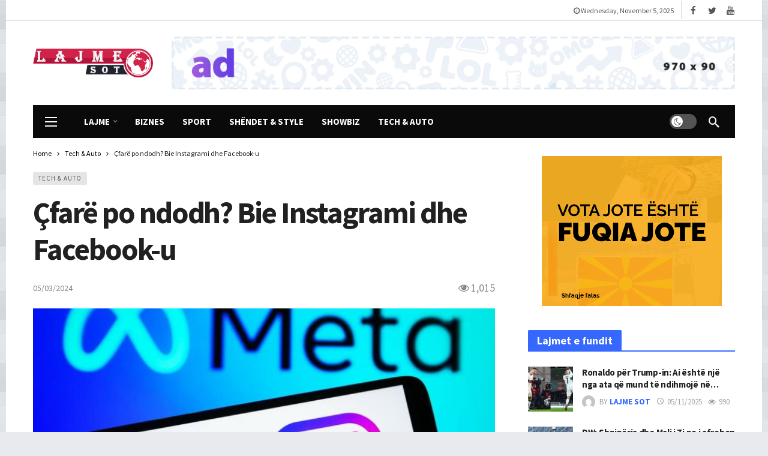

--- FILE ---
content_type: text/html; charset=UTF-8
request_url: https://lajmesot.mk/cfare-po-ndodh-bie-instagrami-dhe-facebook-u/
body_size: 19661
content:
<!DOCTYPE html><html lang="en-US" prefix="og: http://ogp.me/ns# fb: http://ogp.me/ns/fb#"><head><meta http-equiv="Content-Type" content="text/html; charset=UTF-8" /><meta name='viewport' content='width=device-width, initial-scale=1, user-scalable=yes' /><link rel="profile" href="https://gmpg.org/xfn/11" /><link rel="pingback" href="https://lajmesot.mk/xmlrpc.php" /><title>Çfarë po ndodh? Bie Instagrami dhe Facebook-u &#8211; LajmeSot.mk</title><meta name='robots' content='max-image-preview:large' /><style>img:is([sizes="auto" i], [sizes^="auto," i]) { contain-intrinsic-size: 3000px 1500px }</style><link rel='dns-prefetch' href='//www.googletagmanager.com' /><link rel='dns-prefetch' href='//fonts.googleapis.com' /><link rel="alternate" type="application/rss+xml" title="LajmeSot.mk &raquo; Feed" href="https://lajmesot.mk/feed/" /><link rel="alternate" type="application/rss+xml" title="LajmeSot.mk &raquo; Comments Feed" href="https://lajmesot.mk/comments/feed/" /> <script defer src="[data-uri]"></script> <script defer src="[data-uri]"></script><style id='wp-emoji-styles-inline-css' type='text/css'>img.wp-smiley, img.emoji {
		display: inline !important;
		border: none !important;
		box-shadow: none !important;
		height: 1em !important;
		width: 1em !important;
		margin: 0 0.07em !important;
		vertical-align: -0.1em !important;
		background: none !important;
		padding: 0 !important;
	}</style><link rel='stylesheet' id='wp-block-library-css' href='https://lajmesot.mk/wp-includes/css/dist/block-library/style.min.css?ver=6.8.3' type='text/css' media='all' /><style id='wp-block-library-theme-inline-css' type='text/css'>.wp-block-audio :where(figcaption){color:#555;font-size:13px;text-align:center}.is-dark-theme .wp-block-audio :where(figcaption){color:#ffffffa6}.wp-block-audio{margin:0 0 1em}.wp-block-code{border:1px solid #ccc;border-radius:4px;font-family:Menlo,Consolas,monaco,monospace;padding:.8em 1em}.wp-block-embed :where(figcaption){color:#555;font-size:13px;text-align:center}.is-dark-theme .wp-block-embed :where(figcaption){color:#ffffffa6}.wp-block-embed{margin:0 0 1em}.blocks-gallery-caption{color:#555;font-size:13px;text-align:center}.is-dark-theme .blocks-gallery-caption{color:#ffffffa6}:root :where(.wp-block-image figcaption){color:#555;font-size:13px;text-align:center}.is-dark-theme :root :where(.wp-block-image figcaption){color:#ffffffa6}.wp-block-image{margin:0 0 1em}.wp-block-pullquote{border-bottom:4px solid;border-top:4px solid;color:currentColor;margin-bottom:1.75em}.wp-block-pullquote cite,.wp-block-pullquote footer,.wp-block-pullquote__citation{color:currentColor;font-size:.8125em;font-style:normal;text-transform:uppercase}.wp-block-quote{border-left:.25em solid;margin:0 0 1.75em;padding-left:1em}.wp-block-quote cite,.wp-block-quote footer{color:currentColor;font-size:.8125em;font-style:normal;position:relative}.wp-block-quote:where(.has-text-align-right){border-left:none;border-right:.25em solid;padding-left:0;padding-right:1em}.wp-block-quote:where(.has-text-align-center){border:none;padding-left:0}.wp-block-quote.is-large,.wp-block-quote.is-style-large,.wp-block-quote:where(.is-style-plain){border:none}.wp-block-search .wp-block-search__label{font-weight:700}.wp-block-search__button{border:1px solid #ccc;padding:.375em .625em}:where(.wp-block-group.has-background){padding:1.25em 2.375em}.wp-block-separator.has-css-opacity{opacity:.4}.wp-block-separator{border:none;border-bottom:2px solid;margin-left:auto;margin-right:auto}.wp-block-separator.has-alpha-channel-opacity{opacity:1}.wp-block-separator:not(.is-style-wide):not(.is-style-dots){width:100px}.wp-block-separator.has-background:not(.is-style-dots){border-bottom:none;height:1px}.wp-block-separator.has-background:not(.is-style-wide):not(.is-style-dots){height:2px}.wp-block-table{margin:0 0 1em}.wp-block-table td,.wp-block-table th{word-break:normal}.wp-block-table :where(figcaption){color:#555;font-size:13px;text-align:center}.is-dark-theme .wp-block-table :where(figcaption){color:#ffffffa6}.wp-block-video :where(figcaption){color:#555;font-size:13px;text-align:center}.is-dark-theme .wp-block-video :where(figcaption){color:#ffffffa6}.wp-block-video{margin:0 0 1em}:root :where(.wp-block-template-part.has-background){margin-bottom:0;margin-top:0;padding:1.25em 2.375em}</style><style id='classic-theme-styles-inline-css' type='text/css'>/*! This file is auto-generated */
.wp-block-button__link{color:#fff;background-color:#32373c;border-radius:9999px;box-shadow:none;text-decoration:none;padding:calc(.667em + 2px) calc(1.333em + 2px);font-size:1.125em}.wp-block-file__button{background:#32373c;color:#fff;text-decoration:none}</style><style id='global-styles-inline-css' type='text/css'>:root{--wp--preset--aspect-ratio--square: 1;--wp--preset--aspect-ratio--4-3: 4/3;--wp--preset--aspect-ratio--3-4: 3/4;--wp--preset--aspect-ratio--3-2: 3/2;--wp--preset--aspect-ratio--2-3: 2/3;--wp--preset--aspect-ratio--16-9: 16/9;--wp--preset--aspect-ratio--9-16: 9/16;--wp--preset--color--black: #000000;--wp--preset--color--cyan-bluish-gray: #abb8c3;--wp--preset--color--white: #ffffff;--wp--preset--color--pale-pink: #f78da7;--wp--preset--color--vivid-red: #cf2e2e;--wp--preset--color--luminous-vivid-orange: #ff6900;--wp--preset--color--luminous-vivid-amber: #fcb900;--wp--preset--color--light-green-cyan: #7bdcb5;--wp--preset--color--vivid-green-cyan: #00d084;--wp--preset--color--pale-cyan-blue: #8ed1fc;--wp--preset--color--vivid-cyan-blue: #0693e3;--wp--preset--color--vivid-purple: #9b51e0;--wp--preset--gradient--vivid-cyan-blue-to-vivid-purple: linear-gradient(135deg,rgba(6,147,227,1) 0%,rgb(155,81,224) 100%);--wp--preset--gradient--light-green-cyan-to-vivid-green-cyan: linear-gradient(135deg,rgb(122,220,180) 0%,rgb(0,208,130) 100%);--wp--preset--gradient--luminous-vivid-amber-to-luminous-vivid-orange: linear-gradient(135deg,rgba(252,185,0,1) 0%,rgba(255,105,0,1) 100%);--wp--preset--gradient--luminous-vivid-orange-to-vivid-red: linear-gradient(135deg,rgba(255,105,0,1) 0%,rgb(207,46,46) 100%);--wp--preset--gradient--very-light-gray-to-cyan-bluish-gray: linear-gradient(135deg,rgb(238,238,238) 0%,rgb(169,184,195) 100%);--wp--preset--gradient--cool-to-warm-spectrum: linear-gradient(135deg,rgb(74,234,220) 0%,rgb(151,120,209) 20%,rgb(207,42,186) 40%,rgb(238,44,130) 60%,rgb(251,105,98) 80%,rgb(254,248,76) 100%);--wp--preset--gradient--blush-light-purple: linear-gradient(135deg,rgb(255,206,236) 0%,rgb(152,150,240) 100%);--wp--preset--gradient--blush-bordeaux: linear-gradient(135deg,rgb(254,205,165) 0%,rgb(254,45,45) 50%,rgb(107,0,62) 100%);--wp--preset--gradient--luminous-dusk: linear-gradient(135deg,rgb(255,203,112) 0%,rgb(199,81,192) 50%,rgb(65,88,208) 100%);--wp--preset--gradient--pale-ocean: linear-gradient(135deg,rgb(255,245,203) 0%,rgb(182,227,212) 50%,rgb(51,167,181) 100%);--wp--preset--gradient--electric-grass: linear-gradient(135deg,rgb(202,248,128) 0%,rgb(113,206,126) 100%);--wp--preset--gradient--midnight: linear-gradient(135deg,rgb(2,3,129) 0%,rgb(40,116,252) 100%);--wp--preset--font-size--small: 13px;--wp--preset--font-size--medium: 20px;--wp--preset--font-size--large: 36px;--wp--preset--font-size--x-large: 42px;--wp--preset--spacing--20: 0.44rem;--wp--preset--spacing--30: 0.67rem;--wp--preset--spacing--40: 1rem;--wp--preset--spacing--50: 1.5rem;--wp--preset--spacing--60: 2.25rem;--wp--preset--spacing--70: 3.38rem;--wp--preset--spacing--80: 5.06rem;--wp--preset--shadow--natural: 6px 6px 9px rgba(0, 0, 0, 0.2);--wp--preset--shadow--deep: 12px 12px 50px rgba(0, 0, 0, 0.4);--wp--preset--shadow--sharp: 6px 6px 0px rgba(0, 0, 0, 0.2);--wp--preset--shadow--outlined: 6px 6px 0px -3px rgba(255, 255, 255, 1), 6px 6px rgba(0, 0, 0, 1);--wp--preset--shadow--crisp: 6px 6px 0px rgba(0, 0, 0, 1);}:where(.is-layout-flex){gap: 0.5em;}:where(.is-layout-grid){gap: 0.5em;}body .is-layout-flex{display: flex;}.is-layout-flex{flex-wrap: wrap;align-items: center;}.is-layout-flex > :is(*, div){margin: 0;}body .is-layout-grid{display: grid;}.is-layout-grid > :is(*, div){margin: 0;}:where(.wp-block-columns.is-layout-flex){gap: 2em;}:where(.wp-block-columns.is-layout-grid){gap: 2em;}:where(.wp-block-post-template.is-layout-flex){gap: 1.25em;}:where(.wp-block-post-template.is-layout-grid){gap: 1.25em;}.has-black-color{color: var(--wp--preset--color--black) !important;}.has-cyan-bluish-gray-color{color: var(--wp--preset--color--cyan-bluish-gray) !important;}.has-white-color{color: var(--wp--preset--color--white) !important;}.has-pale-pink-color{color: var(--wp--preset--color--pale-pink) !important;}.has-vivid-red-color{color: var(--wp--preset--color--vivid-red) !important;}.has-luminous-vivid-orange-color{color: var(--wp--preset--color--luminous-vivid-orange) !important;}.has-luminous-vivid-amber-color{color: var(--wp--preset--color--luminous-vivid-amber) !important;}.has-light-green-cyan-color{color: var(--wp--preset--color--light-green-cyan) !important;}.has-vivid-green-cyan-color{color: var(--wp--preset--color--vivid-green-cyan) !important;}.has-pale-cyan-blue-color{color: var(--wp--preset--color--pale-cyan-blue) !important;}.has-vivid-cyan-blue-color{color: var(--wp--preset--color--vivid-cyan-blue) !important;}.has-vivid-purple-color{color: var(--wp--preset--color--vivid-purple) !important;}.has-black-background-color{background-color: var(--wp--preset--color--black) !important;}.has-cyan-bluish-gray-background-color{background-color: var(--wp--preset--color--cyan-bluish-gray) !important;}.has-white-background-color{background-color: var(--wp--preset--color--white) !important;}.has-pale-pink-background-color{background-color: var(--wp--preset--color--pale-pink) !important;}.has-vivid-red-background-color{background-color: var(--wp--preset--color--vivid-red) !important;}.has-luminous-vivid-orange-background-color{background-color: var(--wp--preset--color--luminous-vivid-orange) !important;}.has-luminous-vivid-amber-background-color{background-color: var(--wp--preset--color--luminous-vivid-amber) !important;}.has-light-green-cyan-background-color{background-color: var(--wp--preset--color--light-green-cyan) !important;}.has-vivid-green-cyan-background-color{background-color: var(--wp--preset--color--vivid-green-cyan) !important;}.has-pale-cyan-blue-background-color{background-color: var(--wp--preset--color--pale-cyan-blue) !important;}.has-vivid-cyan-blue-background-color{background-color: var(--wp--preset--color--vivid-cyan-blue) !important;}.has-vivid-purple-background-color{background-color: var(--wp--preset--color--vivid-purple) !important;}.has-black-border-color{border-color: var(--wp--preset--color--black) !important;}.has-cyan-bluish-gray-border-color{border-color: var(--wp--preset--color--cyan-bluish-gray) !important;}.has-white-border-color{border-color: var(--wp--preset--color--white) !important;}.has-pale-pink-border-color{border-color: var(--wp--preset--color--pale-pink) !important;}.has-vivid-red-border-color{border-color: var(--wp--preset--color--vivid-red) !important;}.has-luminous-vivid-orange-border-color{border-color: var(--wp--preset--color--luminous-vivid-orange) !important;}.has-luminous-vivid-amber-border-color{border-color: var(--wp--preset--color--luminous-vivid-amber) !important;}.has-light-green-cyan-border-color{border-color: var(--wp--preset--color--light-green-cyan) !important;}.has-vivid-green-cyan-border-color{border-color: var(--wp--preset--color--vivid-green-cyan) !important;}.has-pale-cyan-blue-border-color{border-color: var(--wp--preset--color--pale-cyan-blue) !important;}.has-vivid-cyan-blue-border-color{border-color: var(--wp--preset--color--vivid-cyan-blue) !important;}.has-vivid-purple-border-color{border-color: var(--wp--preset--color--vivid-purple) !important;}.has-vivid-cyan-blue-to-vivid-purple-gradient-background{background: var(--wp--preset--gradient--vivid-cyan-blue-to-vivid-purple) !important;}.has-light-green-cyan-to-vivid-green-cyan-gradient-background{background: var(--wp--preset--gradient--light-green-cyan-to-vivid-green-cyan) !important;}.has-luminous-vivid-amber-to-luminous-vivid-orange-gradient-background{background: var(--wp--preset--gradient--luminous-vivid-amber-to-luminous-vivid-orange) !important;}.has-luminous-vivid-orange-to-vivid-red-gradient-background{background: var(--wp--preset--gradient--luminous-vivid-orange-to-vivid-red) !important;}.has-very-light-gray-to-cyan-bluish-gray-gradient-background{background: var(--wp--preset--gradient--very-light-gray-to-cyan-bluish-gray) !important;}.has-cool-to-warm-spectrum-gradient-background{background: var(--wp--preset--gradient--cool-to-warm-spectrum) !important;}.has-blush-light-purple-gradient-background{background: var(--wp--preset--gradient--blush-light-purple) !important;}.has-blush-bordeaux-gradient-background{background: var(--wp--preset--gradient--blush-bordeaux) !important;}.has-luminous-dusk-gradient-background{background: var(--wp--preset--gradient--luminous-dusk) !important;}.has-pale-ocean-gradient-background{background: var(--wp--preset--gradient--pale-ocean) !important;}.has-electric-grass-gradient-background{background: var(--wp--preset--gradient--electric-grass) !important;}.has-midnight-gradient-background{background: var(--wp--preset--gradient--midnight) !important;}.has-small-font-size{font-size: var(--wp--preset--font-size--small) !important;}.has-medium-font-size{font-size: var(--wp--preset--font-size--medium) !important;}.has-large-font-size{font-size: var(--wp--preset--font-size--large) !important;}.has-x-large-font-size{font-size: var(--wp--preset--font-size--x-large) !important;}
:where(.wp-block-post-template.is-layout-flex){gap: 1.25em;}:where(.wp-block-post-template.is-layout-grid){gap: 1.25em;}
:where(.wp-block-columns.is-layout-flex){gap: 2em;}:where(.wp-block-columns.is-layout-grid){gap: 2em;}
:root :where(.wp-block-pullquote){font-size: 1.5em;line-height: 1.6;}</style><link rel='stylesheet' id='ak-generated-fonts-css' href='https://fonts.googleapis.com/css2?family=Source+Sans+Pro:wght@400;700&#038;display=swap' type='text/css' media='all' /><link rel='stylesheet' id='ak-anim-css' href='https://lajmesot.mk/wp-content/cache/autoptimize/autoptimize_single_8d1acda4376f728f630c4b65260ecadd.php?ver=2.6.5' type='text/css' media='all' /><link rel='stylesheet' id='fontawesome-css' href='https://lajmesot.mk/wp-content/plugins/ak-framework/assets/css/fontawesome.min.css' type='text/css' media='all' /><link rel='stylesheet' id='magnific-popup-css' href='https://lajmesot.mk/wp-content/cache/autoptimize/autoptimize_single_0ad52fa565caeb767bde6e303a192550.php?ver=2.6.5' type='text/css' media='all' /><link rel='stylesheet' id='newsy-akfi-css' href='https://lajmesot.mk/wp-content/cache/autoptimize/autoptimize_single_272cd77cf778e73db5a92fdcf5a0f57b.php?ver=2.6.5' type='text/css' media='all' /><link rel='stylesheet' id='newsy-frontend-css' href='https://lajmesot.mk/wp-content/cache/autoptimize/autoptimize_single_52fb8a9f586c1ab163962d23994fd669.php?ver=2.6.5' type='text/css' media='all' /><link rel='stylesheet' id='tiny-slider-css' href='https://lajmesot.mk/wp-content/plugins/ak-framework/assets/lib/tiny-slider/tiny-slider.min.css' type='text/css' media='all' /><link rel='stylesheet' id='newsy-elements-css' href='https://lajmesot.mk/wp-content/cache/autoptimize/autoptimize_single_cb2b02062a3894c323a9642ca97ab664.php?ver=2.6.5' type='text/css' media='all' /><link rel='stylesheet' id='newsy-demo-style-css' href='https://lajmesot.mk/wp-content/themes/newsy/includes/demos/magazine/style.css?ver=2.6.5' type='text/css' media='all' /><link rel='stylesheet' id='newsy-social-counter-css' href='https://lajmesot.mk/wp-content/cache/autoptimize/autoptimize_single_1ce5864f84f2395d1d8bf0f05e023c5d.php?ver=2.6.0' type='text/css' media='all' /><link rel='stylesheet' id='ak-generated-css-css' href='https://lajmesot.mk/wp-content/cache/autoptimize/autoptimize_single_b6901b9c217c154b1a374c04e84a55c0.php' type='text/css' media='all' />  <script defer type="text/javascript" src="https://www.googletagmanager.com/gtag/js?id=GT-55NLSW3" id="google_gtagjs-js"></script> <script defer id="google_gtagjs-js-after" src="[data-uri]"></script> <script defer type="text/javascript" src="https://lajmesot.mk/wp-includes/js/jquery/jquery.min.js?ver=3.7.1" id="jquery-core-js"></script> <script defer type="text/javascript" src="https://lajmesot.mk/wp-includes/js/jquery/jquery-migrate.min.js?ver=3.4.1" id="jquery-migrate-js"></script> <script defer src="data:text/javascript;base64,"></script><link rel="https://api.w.org/" href="https://lajmesot.mk/wp-json/" /><link rel="alternate" title="JSON" type="application/json" href="https://lajmesot.mk/wp-json/wp/v2/posts/9169" /><link rel="EditURI" type="application/rsd+xml" title="RSD" href="https://lajmesot.mk/xmlrpc.php?rsd" /><meta name="generator" content="WordPress 6.8.3" /><link rel="canonical" href="https://lajmesot.mk/cfare-po-ndodh-bie-instagrami-dhe-facebook-u/" /><link rel='shortlink' href='https://lajmesot.mk/?p=9169' /><link rel="alternate" title="oEmbed (JSON)" type="application/json+oembed" href="https://lajmesot.mk/wp-json/oembed/1.0/embed?url=https%3A%2F%2Flajmesot.mk%2Fcfare-po-ndodh-bie-instagrami-dhe-facebook-u%2F" /><link rel="alternate" title="oEmbed (XML)" type="text/xml+oembed" href="https://lajmesot.mk/wp-json/oembed/1.0/embed?url=https%3A%2F%2Flajmesot.mk%2Fcfare-po-ndodh-bie-instagrami-dhe-facebook-u%2F&#038;format=xml" /><meta name="generator" content="Site Kit by Google 1.163.0" /> <script defer src="https://www.googletagmanager.com/gtag/js?id=G-DNJ7MTF7K2"></script> <script defer src="[data-uri]"></script> <meta name="google-adsense-platform-account" content="ca-host-pub-2644536267352236"><meta name="google-adsense-platform-domain" content="sitekit.withgoogle.com"><meta name="generator" content="Powered by WPBakery Page Builder - drag and drop page builder for WordPress."/> <noscript><style>.wpb_animate_when_almost_visible { opacity: 1; }</style></noscript><meta property="og:locale" content="en_US"/><meta property="og:site_name" content="LajmeSot.mk"/><meta property="og:title" content="Çfarë po ndodh? Bie Instagrami dhe Facebook-u"/><meta property="og:url" content="https://lajmesot.mk/cfare-po-ndodh-bie-instagrami-dhe-facebook-u/"/><meta property="og:type" content="article"/><meta property="og:description" content="Nëse po tentoni të hyni në Instagramin apo facebook-un tuaj, duhet tani se të dyja platformat kanë rënë.  Përdoruesit anë e mbanë botës kanë vërshuar me komente në twitter për të raportuar problemin se nuk po hyjnë dot në dy aplikacionet më të përdorura.  Ende nuk dihet se çfarë ka ndodhur, por pritet që kompanina mëmë “Meta” të dalë me një njoftim."/><meta property="og:image" content="https://lajmesot.mk/wp-content/uploads/2024/03/FB_IMG_1709656581705.jpg"/><meta property="og:image:url" content="https://lajmesot.mk/wp-content/uploads/2024/03/FB_IMG_1709656581705.jpg"/><meta property="og:image:secure_url" content="https://lajmesot.mk/wp-content/uploads/2024/03/FB_IMG_1709656581705.jpg"/><meta property="article:published_time" content="2024-03-05T17:38:19+01:00"/><meta property="article:modified_time" content="2024-03-05T17:38:19+01:00" /><meta property="og:updated_time" content="2024-03-05T17:38:19+01:00" /><meta property="article:section" content="Tech &amp; Auto"/><meta name="twitter:title" content="Çfarë po ndodh? Bie Instagrami dhe Facebook-u"/><meta name="twitter:url" content="https://lajmesot.mk/cfare-po-ndodh-bie-instagrami-dhe-facebook-u/"/><meta name="twitter:description" content="Nëse po tentoni të hyni në Instagramin apo facebook-un tuaj, duhet tani se të dyja platformat kanë rënë.  Përdoruesit anë e mbanë botës kanë vërshuar me komente në twitter për të raportuar problemin se nuk po hyjnë dot në dy aplikacionet më të përdorura.  Ende nuk dihet se çfarë ka ndodhur, por pritet që kompanina mëmë “Meta” të dalë me një njoftim."/><meta name="twitter:image" content="https://lajmesot.mk/wp-content/uploads/2024/03/FB_IMG_1709656581705.jpg"/><meta name="twitter:card" content="summary_large_image"/></head><body class="wp-singular post-template-default single single-post postid-9169 single-format-standard wp-embed-responsive wp-theme-newsy sticky-sidebars-active wpb-js-composer js-comp-ver-7.0 vc_responsive boxed"><div class="ak-main-bg-wrap"></div><div class="ak-main-wrap"><div class="ak-header-wrap"><div class="ak-container"><div class="ak-bar ak-header-bar ak-top-bar  full-width clearfix"><div class="container"><div class="ak-bar-inner"><div class="ak-row ak-row-items-middle"><div class="ak-column ak-column-right ak-column-grow"><div class="ak-inner-row ak-row-items-middle ak-justify-content-right"><div class="ak-bar-item ak-header-date"> <i class="fa fa-clock-o"></i> <span> Wednesday, November 5, 2025 </span></div><div class="ak-bar-item ak-header-divider divider5"></div><div class="ak-bar-item ak-header-social-icons"><ul class="ak-social-counter social-counter-style-4 social-counter-light clearfix"><li class="social-item"><a href="https://www.facebook.com/envato" aria-label="Facebook" class=" facebook" target="_blank" rel="external noopener nofollow"><i class="item-icon fa fa-facebook"></i></a></li><li class="social-item"><a href="https://www.twitter.com/envato" aria-label="Twitter" class=" twitter" target="_blank" rel="external noopener nofollow"><i class="item-icon fa fa-twitter"></i></a></li><li class="social-item"><a href="https://www.youtube.com/envato" aria-label="Youtube" class=" youtube" target="_blank" rel="external noopener nofollow"><i class="item-icon fa fa-youtube"></i></a></li></ul></div></div></div></div></div></div></div><div class="ak-bar ak-header-bar ak-mid-bar  full-width clearfix"><div class="container"><div class="ak-bar-inner"><div class="ak-row ak-row-items-middle"><div class="ak-column ak-column-left ak-column-normal"><div class="ak-inner-row ak-row-items-middle ak-justify-content-left"><div class="ak-bar-item ak-header-logo"><div class="site-title ak-logo-wrap ak-logo-main ak-logo-image"> <a href="https://lajmesot.mk/"> <img class="site-logo" src="https://lajmesot.mk/wp-content/uploads/2023/11/LAJME-SOT-LOGO.png" srcset="https://lajmesot.mk/wp-content/uploads/2023/11/LAJME-SOT-LOGO.png 1x, https://lajmesot.mk/wp-content/uploads/2023/11/LAJME-SOT-LOGO.png 2x" alt="LajmeSot.mk" data-light-src="https://lajmesot.mk/wp-content/uploads/2023/11/LAJME-SOT-LOGO.png" data-light-srcset="https://lajmesot.mk/wp-content/uploads/2023/11/LAJME-SOT-LOGO.png 1x, https://lajmesot.mk/wp-content/uploads/2023/11/LAJME-SOT-LOGO.png 2x" data-dark-src="https://lajmesot.mk/wp-content/uploads/2023/11/LAJME-SOT-LOGO.png" data-dark-srcset="https://lajmesot.mk/wp-content/uploads/2023/11/LAJME-SOT-LOGO.png 1x, https://lajmesot.mk/wp-content/uploads/2023/11/LAJME-SOT-LOGO.png 2x"> </a></div></div></div></div><div class="ak-column ak-column-right ak-column-grow"><div class="ak-inner-row ak-row-items-middle ak-justify-content-right"><div class="ak-bar-item ak-header-ad1"><div class='ak-ad ak-block-ads ak-ad-header_ad1 clearfix' id='block_690b10f4432fb_1'><style scoped></style><a href='#' target='_blank' class='adlink' aria-label='Ad' rel='nofollow noopener'><img class='lazyload' src='[data-uri]' data-src='https://lajmesot.mk/wp-content/uploads/2023/11/970X90.png' alt='' width='970' height='90'></a></div></div></div></div></div></div></div></div><div class="ak-bar ak-header-bar ak-bottom-bar ak-bar-dark boxed clearfix"><div class="container"><div class="ak-bar-inner"><div class="ak-row ak-row-items-middle"><div class="ak-column ak-column-left ak-column-normal"><div class="ak-inner-row ak-row-items-middle ak-justify-content-left"><div class="ak-bar-item ak-header-menu-handler "> <a href="#" class="ak-menu-handler"> <span></span> <span></span> <span></span> </a></div></div></div><div class="ak-column ak-column-center ak-column-grow"><div class="ak-inner-row ak-row-items-middle ak-justify-content-left"><div class="ak-bar-item ak-header-main-menu ak-menu-more-enabled"><ul id="menu-main-navigation" class="ak-menu ak-main-menu ak-menu-wide ak-menu-style-1 ak-main-menu"><li id="menu-item-759" class="menu-item menu-item-type-taxonomy menu-item-object-category menu-item-has-children menu-term-62 menu-item-759"><a href="https://lajmesot.mk/category/lajme/"><span>Lajme</span></a><ul class="sub-menu ak-sub-menu ak-anim ak-anim-fade-in"><li id="menu-item-762" class="menu-item menu-item-type-taxonomy menu-item-object-category menu-term-28 menu-item-762"><a href="https://lajmesot.mk/category/lajme/maqedoni/"><span>Maqedoni</span></a></li><li id="menu-item-761" class="menu-item menu-item-type-taxonomy menu-item-object-category menu-term-83 menu-item-761"><a href="https://lajmesot.mk/category/lajme/kosove/"><span>Kosovë</span></a></li><li id="menu-item-764" class="menu-item menu-item-type-taxonomy menu-item-object-category menu-term-69 menu-item-764"><a href="https://lajmesot.mk/category/lajme/shqiperi/"><span>Shqipëri</span></a></li><li id="menu-item-763" class="menu-item menu-item-type-taxonomy menu-item-object-category menu-term-68 menu-item-763"><a href="https://lajmesot.mk/category/lajme/rajon/"><span>Rajon</span></a></li><li id="menu-item-760" class="menu-item menu-item-type-taxonomy menu-item-object-category menu-term-43 menu-item-760"><a href="https://lajmesot.mk/category/lajme/bote/"><span>Botë</span></a></li></ul></li><li id="menu-item-758" class="menu-item menu-item-type-taxonomy menu-item-object-category menu-term-45 menu-item-758"><a href="https://lajmesot.mk/category/biznes/"><span>Biznes</span></a></li><li id="menu-item-767" class="menu-item menu-item-type-taxonomy menu-item-object-category menu-term-60 menu-item-767"><a href="https://lajmesot.mk/category/sport/"><span>Sport</span></a></li><li id="menu-item-765" class="menu-item menu-item-type-taxonomy menu-item-object-category menu-term-77 menu-item-765"><a href="https://lajmesot.mk/category/shendet/"><span>Shëndet &amp; Style</span></a></li><li id="menu-item-766" class="menu-item menu-item-type-taxonomy menu-item-object-category menu-term-51 menu-item-766"><a href="https://lajmesot.mk/category/showbiz/"><span>Showbiz</span></a></li><li id="menu-item-768" class="menu-item menu-item-type-taxonomy menu-item-object-category current-post-ancestor current-menu-parent current-post-parent menu-term-56 menu-item-768"><a href="https://lajmesot.mk/category/tech-auto/"><span>Tech &amp; Auto</span></a></li></ul></div></div></div><div class="ak-column ak-column-right ak-column-normal"><div class="ak-inner-row ak-row-items-middle ak-justify-content-right"><div class="ak-bar-item ak-dark-mode"><div class="ak-toggle-container"> <label for="dark_mode"><span class="screen-reader-text">Dark mode</span></label> <input id="dark_mode" type="checkbox" class="ak-dark-mode-toggle" > <span class="slider round"></span></div></div><div class="ak-bar-item ak-header-search"> <a href="#" class="ak-header-icon-btn ak-dropdown-button ak-search-btn" aria-label="Search"> <i class="ak-icon  ak-fi akfi-search"></i> </a><div class="ak-dropdown ak-search-box  clearfix" data-event="click"><form role="search" method="get" class="ak_search_form clearfix" action="https://lajmesot.mk" target="_top"> <input type="text" class="search-field" placeholder="Search..." value="" name="s" autocomplete="off"> <button type="submit" class="btn search-submit"><i class="fa fa-search"></i></button></form></div></div></div></div></div></div></div></div></div></div><div class="ak-header-mobile-wrap"><div class="ak-container"><div class="ak-bar ak-header-mobile-bar ak-mobile-bar  full-width clearfix"><div class="container"><div class="ak-bar-inner"><div class="ak-row ak-row-items-middle"><div class="ak-column ak-column-left ak-column-grow"><div class="ak-inner-row ak-row-items-middle ak-justify-content-left"><div class="ak-bar-item ak-header-menu-handler "> <a href="#" class="ak-menu-handler"> <span></span> <span></span> <span></span> </a></div></div></div><div class="ak-column ak-column-center ak-column-normal"><div class="ak-inner-row ak-row-items-middle ak-justify-content-center"><div class="ak-bar-item ak-header-logo"><div class="site-title ak-logo-wrap ak-logo-main ak-logo-image"> <a href="https://lajmesot.mk/"> <img class="site-logo" src="https://lajmesot.mk/wp-content/uploads/2023/11/LAJME-SOT-LOGO.png" srcset="https://lajmesot.mk/wp-content/uploads/2023/11/LAJME-SOT-LOGO.png 1x, https://lajmesot.mk/wp-content/uploads/2023/11/LAJME-SOT-LOGO.png 2x" alt="LajmeSot.mk" data-light-src="https://lajmesot.mk/wp-content/uploads/2023/11/LAJME-SOT-LOGO.png" data-light-srcset="https://lajmesot.mk/wp-content/uploads/2023/11/LAJME-SOT-LOGO.png 1x, https://lajmesot.mk/wp-content/uploads/2023/11/LAJME-SOT-LOGO.png 2x" data-dark-src="https://lajmesot.mk/wp-content/uploads/2023/11/LAJME-SOT-LOGO.png" data-dark-srcset="https://lajmesot.mk/wp-content/uploads/2023/11/LAJME-SOT-LOGO.png 1x, https://lajmesot.mk/wp-content/uploads/2023/11/LAJME-SOT-LOGO.png 2x"> </a></div></div></div></div></div></div></div></div></div></div><div class="ak-post-wrapper"><div class="ak-content-wrap ak-post-wrap ak-layout-style-1 clearfix ak-post-style-3 clearfix"><div class="ak-container"><div class="ak-content"><div class="container"><div class="row"><div class="ak_column_2 col-md-8 content-column"><article id="post-9169" class="post-9169 post type-post status-publish format-standard has-post-thumbnail hentry category-tech-auto tag-facebook-dhe-instagram ak-article clearfix" data-type="post" data-id="9169" data-url="https://lajmesot.mk/cfare-po-ndodh-bie-instagrami-dhe-facebook-u/" data-title="Çfarë po ndodh? Bie Instagrami dhe Facebook-u"><div class="ak-article-inner"><header class="ak-post-header"><div role="navigation" aria-label="Breadcrumbs" class="ak-breadcrumb breadcrumbs" itemprop="breadcrumb"><ul class="ak-breadcrumb-items" itemscope itemtype="http://schema.org/BreadcrumbList"><meta name="numberOfItems" content="3" /><meta name="itemListOrder" content="Ascending" /><li itemprop="itemListElement" itemscope itemtype="http://schema.org/ListItem" class="ak-breadcrumb-item ak-breadcrumb-begin"><a href="https://lajmesot.mk/" rel="home" itemprop="item"><span itemprop="name">Home</span></a><meta itemprop="position" content="1" /></li><li itemprop="itemListElement" itemscope itemtype="http://schema.org/ListItem" class="ak-breadcrumb-item"><a href="https://lajmesot.mk/category/tech-auto/" itemprop="item"><span itemprop="name">Tech &amp; Auto</span></a><meta itemprop="position" content="2" /></li><li itemprop="itemListElement" itemscope itemtype="http://schema.org/ListItem" class="ak-breadcrumb-item ak-breadcrumb-end"><span itemprop="name">Çfarë po ndodh? Bie Instagrami dhe Facebook-u</span><meta itemprop="position" content="3" /></li></ul></div><div class="ak-post-badges"></div><div class="ak-post-terms-wrapper"><div class="ak-post-terms"><a class="term-56" href="https://lajmesot.mk/category/tech-auto/">Tech &amp; Auto</a></div></div><h1 class="ak-post-title">Çfarë po ndodh? Bie Instagrami dhe Facebook-u</h1><div class="ak-post-meta meta-style-1"><div class="ak-post-meta-left"><div class="ak-post-meta-content"><div class="ak-post-meta-details"><div class="ak-post-meta-date"> <a href="https://lajmesot.mk/cfare-po-ndodh-bie-instagrami-dhe-facebook-u/"> 05/03/2024 </a></div></div></div></div><div class="ak-post-meta-right"><div class="ak-post-meta-views"> <i class="ak-icon  fa fa-eye"></i><span class="count">1,014</span></div></div></div></header><div class="ak-post-featured"><div class="ak-featured-cover"><a href="https://lajmesot.mk/wp-content/uploads/2024/03/FB_IMG_1709656581705.jpg"><div class="ak-featured-thumb lazy-thumb size-auto"  style="padding-bottom:50%"><img width="750" height="375" src="[data-uri]" class="attachment-newsy_750x375 size-newsy_750x375 lazyload wp-post-image" alt="" decoding="async" fetchpriority="high" data-src="https://lajmesot.mk/wp-content/uploads/2024/03/FB_IMG_1709656581705-750x375.jpg" data-sizes="auto" data-srcset="https://lajmesot.mk/wp-content/uploads/2024/03/FB_IMG_1709656581705-750x375.jpg 750w, https://lajmesot.mk/wp-content/uploads/2024/03/FB_IMG_1709656581705-360x180.jpg 360w" data-expand="700" /></div></a></div></div><div class="ak-post-share ak-post-share-top clearfix"><div class="ak-row"><div class="ak-column ak-column-grow"><div class="ak-share-container ak-share-style-1"><div class="ak-share-list"><a href="https://www.facebook.com/sharer.php?u=https%3A%2F%2Flajmesot.mk%2Fcfare-po-ndodh-bie-instagrami-dhe-facebook-u%2F" target="_blank" rel="nofollow" class="ak-share-button facebook"><i class="fa fa-facebook"></i><span class="share-name">Facebook</span></a><a href="https://twitter.com/intent/tweet?text=%C3%87far%C3%AB+po+ndodh%3F+Bie+Instagrami+dhe+Facebook-u&url=https%3A%2F%2Flajmesot.mk%2Fcfare-po-ndodh-bie-instagrami-dhe-facebook-u%2F" target="_blank" rel="nofollow" class="ak-share-button twitter"><i class="fa fa-twitter"></i><span class="share-name">Twitter</span></a></div></div></div></div></div><div class="ak-post-content"><p>Nëse po tentoni të hyni në Instagramin apo facebook-un tuaj, duhet tani se të dyja platformat kanë rënë.</p><p>Përdoruesit anë e mbanë botës kanë vërshuar me komente në twitter për të raportuar problemin se nuk po hyjnë dot në dy aplikacionet më të përdorura.</p><p>Ende nuk dihet se çfarë ka ndodhur, por pritet që kompanina mëmë “Meta” të dalë me një njoftim.</p></div><footer class="ak-post-footer"><div class="ak-post-tags clearfix"><span>Tags:</span><a href="https://lajmesot.mk/tag/facebook-dhe-instagram/">Facebook dhe Instagram</a></div><div class="ak-post-next-prev clearfix"> <a href="https://lajmesot.mk/esh-komunat-me-shumice-shqiptare-i-prijne-listes-se-komunave-me-shtim-pozitiv-te-popullsise-ato-me-shumice-maqedone-me-shtim-negativ-te-popullsise/" class="post prev-post"> <i class="fa fa-chevron-left"></i> <span class="caption">Previous Article</span><h3 class="post-title">ESH : Komunat me shumicë shqiptare i prijnë listës së komunave me shtim pozitiv të popullsisë, ato me shumicë maqedone  me shtim negativ të popullsisë</h3> </a> <a href="https://lajmesot.mk/vellai-i-liridona-ademajt-i-takon-femijet-e-motres-se-ndjere-kishin-vetem-nje-kerkese/" class="post next-post"> <i class="fa fa-chevron-right"></i> <span class="caption">Next Article</span><h3 class="post-title">Vëllai i Liridona Ademajt i takon fëmijët e motrës së ndjerë, kishin vetëm një kërkesë</h3> </a></div></footer></div><div class="ak-author-name vcard author hidden"><span class="fn"><a href="https://lajmesot.mk/author/lajmesot/">Lajme Sot</a></span></div><div class="ak-block ak-block-list-2 ak-block-column  ak-post-related-posts ak-block-width-3 ak-pagination-container next_prev clearfix" id="block_690b10f4432fb_3"><div class="ak-block-header ak-block-header-style-3 no-tabs"><h4 class="ak-block-title"><span class="title-text"><span>Related Posts</span></span></h4></div><div class="ak-block-inner clearfix"><div class="ak-block-posts clearfix"><article class="ak-module ak-module-2 ak-column-module ak-module-meta-hide ak-module-excerpt-hide clearfix post-19017 post type-post status-publish format-standard has-post-thumbnail  category-kosove category-tech-auto tag-bio-mulaku"><div class="ak-module-inner clearfix"><div class="ak-module-featured"><div class="ak-module-badges"></div><div class="ak-featured-cover"><a href="https://lajmesot.mk/arrestohet-i-famshmi-i-tiktokut-bio-mulaku/" class="ak-featured-link" rel="bookmark" title="Arrestohet ‘i famshmi i TikTokut’, Bio Mulaku"><div class="ak-featured-thumb lazy-thumb size-715" ><img width="350" height="250" src="[data-uri]" class="attachment-newsy_350x250 size-newsy_350x250 lazyload wp-post-image" alt="" decoding="async" data-src="https://lajmesot.mk/wp-content/uploads/2024/07/FB_IMG_1721133069917-350x250.jpg" data-sizes="auto" data-srcset="https://lajmesot.mk/wp-content/uploads/2024/07/FB_IMG_1721133069917-350x250.jpg 350w, https://lajmesot.mk/wp-content/uploads/2024/07/FB_IMG_1721133069917-120x86.jpg 120w, https://lajmesot.mk/wp-content/uploads/2024/07/FB_IMG_1721133069917-750x536.jpg 750w" data-expand="700" /></div></a></div></div><div class="ak-module-details"><h3 class="ak-module-title"><a href="https://lajmesot.mk/arrestohet-i-famshmi-i-tiktokut-bio-mulaku/" rel="bookmark" title="Arrestohet ‘i famshmi i TikTokut’, Bio Mulaku">Arrestohet ‘i famshmi i TikTokut’, Bio Mulaku</a></h3></div></div></article><article class="ak-module ak-module-2 ak-column-module ak-module-meta-hide ak-module-excerpt-hide clearfix post-48308 post type-post status-publish format-standard has-post-thumbnail  category-tech-auto"><div class="ak-module-inner clearfix"><div class="ak-module-featured"><div class="ak-module-badges"></div><div class="ak-featured-cover"><a href="https://lajmesot.mk/toyota-trondit-industrine-e-makinave-elektrike-prezanton-baterine-revolucionare-solid-state-me-1600-km-autonomi-dhe-karikim-vetem-5-minuta/" class="ak-featured-link" rel="bookmark" title="Toyota trondit industrinë e makinave elektrike: prezanton baterinë revolucionare Solid-State me 1600 km autonomi dhe karikim vetëm 5 minuta!"><div class="ak-featured-thumb lazy-thumb size-715" ><img width="350" height="250" src="[data-uri]" class="attachment-newsy_350x250 size-newsy_350x250 lazyload wp-post-image" alt="" decoding="async" data-src="https://lajmesot.mk/wp-content/uploads/2025/08/64a2c0eb233c9e783e8f98c2758a97d4-768x977-1-350x250.jpeg" data-sizes="auto" data-srcset="https://lajmesot.mk/wp-content/uploads/2025/08/64a2c0eb233c9e783e8f98c2758a97d4-768x977-1-350x250.jpeg 350w, https://lajmesot.mk/wp-content/uploads/2025/08/64a2c0eb233c9e783e8f98c2758a97d4-768x977-1-120x86.jpeg 120w, https://lajmesot.mk/wp-content/uploads/2025/08/64a2c0eb233c9e783e8f98c2758a97d4-768x977-1-750x536.jpeg 750w" data-expand="700" /></div></a></div></div><div class="ak-module-details"><h3 class="ak-module-title"><a href="https://lajmesot.mk/toyota-trondit-industrine-e-makinave-elektrike-prezanton-baterine-revolucionare-solid-state-me-1600-km-autonomi-dhe-karikim-vetem-5-minuta/" rel="bookmark" title="Toyota trondit industrinë e makinave elektrike: prezanton baterinë revolucionare Solid-State me 1600 km autonomi dhe karikim vetëm 5 minuta!">Toyota trondit industrinë e makinave elektrike: prezanton baterinë revolucionare Solid-State me 1600 km autonomi dhe karikim vetëm 5 minuta!</a></h3></div></div></article><article class="ak-module ak-module-2 ak-column-module ak-module-meta-hide ak-module-excerpt-hide clearfix post-53035 post type-post status-publish format-standard has-post-thumbnail  category-tech-auto tag-instagram"><div class="ak-module-inner clearfix"><div class="ak-module-featured"><div class="ak-module-badges"></div><div class="ak-featured-cover"><a href="https://lajmesot.mk/instagram-me-ndryshime-drastike-per-te-mbrojtur-perdoruesit-e-rinj/" class="ak-featured-link" rel="bookmark" title="Instagram me ndryshime “drastike” për të mbrojtur përdoruesit e rinj"><div class="ak-featured-thumb lazy-thumb size-715" ><img width="350" height="250" src="[data-uri]" class="attachment-newsy_350x250 size-newsy_350x250 lazyload wp-post-image" alt="" decoding="async" loading="lazy" data-src="https://lajmesot.mk/wp-content/uploads/2025/02/instagrammmm-350x250.jpeg" data-sizes="auto" data-srcset="https://lajmesot.mk/wp-content/uploads/2025/02/instagrammmm-350x250.jpeg 350w, https://lajmesot.mk/wp-content/uploads/2025/02/instagrammmm-800x570.jpeg 800w, https://lajmesot.mk/wp-content/uploads/2025/02/instagrammmm-120x86.jpeg 120w, https://lajmesot.mk/wp-content/uploads/2025/02/instagrammmm-750x536.jpeg 750w" data-expand="700" /></div></a></div></div><div class="ak-module-details"><h3 class="ak-module-title"><a href="https://lajmesot.mk/instagram-me-ndryshime-drastike-per-te-mbrojtur-perdoruesit-e-rinj/" rel="bookmark" title="Instagram me ndryshime “drastike” për të mbrojtur përdoruesit e rinj">Instagram me ndryshime “drastike” për të mbrojtur përdoruesit e rinj</a></h3></div></div></article><article class="ak-module ak-module-2 ak-column-module ak-module-meta-hide ak-module-excerpt-hide clearfix post-54414 post type-post status-publish format-standard has-post-thumbnail  category-tech-auto tag-windows_10"><div class="ak-module-inner clearfix"><div class="ak-module-featured"><div class="ak-module-badges"></div><div class="ak-featured-cover"><a href="https://lajmesot.mk/pas-nje-dekade-te-plote-windows-10-ka-dale-ne-pension/" class="ak-featured-link" rel="bookmark" title="Pas një dekade të plotë, Windows 10 ka dalë në pension"><div class="ak-featured-thumb lazy-thumb size-715" ><img width="350" height="250" src="[data-uri]" class="attachment-newsy_350x250 size-newsy_350x250 lazyload wp-post-image" alt="" decoding="async" loading="lazy" data-src="https://lajmesot.mk/wp-content/uploads/2025/10/Windows_10-350x250.png" data-sizes="auto" data-srcset="https://lajmesot.mk/wp-content/uploads/2025/10/Windows_10-350x250.png 350w, https://lajmesot.mk/wp-content/uploads/2025/10/Windows_10-120x86.png 120w, https://lajmesot.mk/wp-content/uploads/2025/10/Windows_10-750x536.png 750w" data-expand="700" /></div></a></div></div><div class="ak-module-details"><h3 class="ak-module-title"><a href="https://lajmesot.mk/pas-nje-dekade-te-plote-windows-10-ka-dale-ne-pension/" rel="bookmark" title="Pas një dekade të plotë, Windows 10 ka dalë në pension">Pas një dekade të plotë, Windows 10 ka dalë në pension</a></h3></div></div></article><article class="ak-module ak-module-2 ak-column-module ak-module-meta-hide ak-module-excerpt-hide clearfix post-54734 post type-post status-publish format-standard has-post-thumbnail  category-bote category-tech-auto tag-amazon tag-i"><div class="ak-module-inner clearfix"><div class="ak-module-featured"><div class="ak-module-badges"></div><div class="ak-featured-cover"><a href="https://lajmesot.mk/openai-marreveshje-38-miliarde-dollareshe-me-amazon-per-akses-ne-cloud/" class="ak-featured-link" rel="bookmark" title="OpenAI marrëveshje 38 miliardë dollarëshe me Amazon për akses në cloud"><div class="ak-featured-thumb lazy-thumb size-715" ><img width="350" height="250" src="[data-uri]" class="attachment-newsy_350x250 size-newsy_350x250 lazyload wp-post-image" alt="" decoding="async" loading="lazy" data-src="https://lajmesot.mk/wp-content/uploads/2025/11/sam-altman-afp-350x250.png" data-sizes="auto" data-srcset="https://lajmesot.mk/wp-content/uploads/2025/11/sam-altman-afp-350x250.png 350w, https://lajmesot.mk/wp-content/uploads/2025/11/sam-altman-afp-120x86.png 120w, https://lajmesot.mk/wp-content/uploads/2025/11/sam-altman-afp-750x536.png 750w" data-expand="700" /></div></a></div></div><div class="ak-module-details"><h3 class="ak-module-title"><a href="https://lajmesot.mk/openai-marreveshje-38-miliarde-dollareshe-me-amazon-per-akses-ne-cloud/" rel="bookmark" title="OpenAI marrëveshje 38 miliardë dollarëshe me Amazon për akses në cloud">OpenAI marrëveshje 38 miliardë dollarëshe me Amazon për akses në cloud</a></h3></div></div></article><article class="ak-module ak-module-2 ak-column-module ak-module-meta-hide ak-module-excerpt-hide clearfix post-48656 post type-post status-publish format-standard has-post-thumbnail  category-tech-auto tag-gmail tag-google"><div class="ak-module-inner clearfix"><div class="ak-module-featured"><div class="ak-module-badges"></div><div class="ak-featured-cover"><a href="https://lajmesot.mk/si-te-mbroheni-nga-mashtrimi-i-ri-qe-synon-perdoruesit-e-gmail-ne-google/" class="ak-featured-link" rel="bookmark" title="Si të mbroheni nga mashtrimi i ri që synon përdoruesit e Gmail në Google?"><div class="ak-featured-thumb lazy-thumb size-715" ><img width="350" height="250" src="[data-uri]" class="attachment-newsy_350x250 size-newsy_350x250 lazyload wp-post-image" alt="" decoding="async" loading="lazy" data-src="https://lajmesot.mk/wp-content/uploads/2025/08/google-rollsout-translate-gmail-messages-in-app-for-ios-android-64d56f61b46eb-sej-768x512-1-750x500-1-350x250.webp" data-sizes="auto" data-srcset="https://lajmesot.mk/wp-content/uploads/2025/08/google-rollsout-translate-gmail-messages-in-app-for-ios-android-64d56f61b46eb-sej-768x512-1-750x500-1-350x250.webp 350w, https://lajmesot.mk/wp-content/uploads/2025/08/google-rollsout-translate-gmail-messages-in-app-for-ios-android-64d56f61b46eb-sej-768x512-1-750x500-1-120x86.webp 120w" data-expand="700" /></div></a></div></div><div class="ak-module-details"><h3 class="ak-module-title"><a href="https://lajmesot.mk/si-te-mbroheni-nga-mashtrimi-i-ri-qe-synon-perdoruesit-e-gmail-ne-google/" rel="bookmark" title="Si të mbroheni nga mashtrimi i ri që synon përdoruesit e Gmail në Google?">Si të mbroheni nga mashtrimi i ri që synon përdoruesit e Gmail në Google?</a></h3></div></div></article></div><div class="ak-pagination next_prev clearfix"><script defer src="[data-uri]"></script><a href="#" class="ak-pagination-btn prev disabled" data-action="prev" data-block-id="block_690b10f4432fb_3" title="Previous" rel="nofollow"><i class="fa fa-caret-left" aria-hidden="true"></i>Previous</a><a href="#" class="ak-pagination-btn next" data-action="next" data-block-id="block_690b10f4432fb_3" title="Next" rel="nofollow">Next<i class="fa fa-caret-right" aria-hidden="true"></i></a><span class="ak-pagination-label"><span class="current">1</span> of <span class="total">50</span></span></div></div></div></article></div><div class="ak_column_1 col-md-4 sidebar-column sidebar-column-primary sticky-sidebar"><div class="sidebar primary-sidebar"><div id="newsy_ad-4" class="widget widget_newsy_ad"><div class='ak-ad ak-block-ads  clearfix' id='block_690b10f4432fb_4'><style scoped></style><a href='#' target='_blank' class='adlink' aria-label='Ad' rel='nofollow noopener'><img class='lazyload' src='[data-uri]' data-src='https://lajmesot.mk/wp-content/uploads/2025/10/DIK_300x250_AL.gif' alt='' width='300' height='250'></a></div></div><div id="newsy_list_1_small_square-3" class="widget widget_newsy_list_1_small_square"><div class="ak-block ak-block-list-1-small-square ak-block-column  ak-block-width-1 clearfix" id="block_690b10f4432fb_5"><div class="ak-block-header ak-block-header-style-3 no-tabs"><h4 class="ak-block-title"><span class="title-text"><span>Lajmet e fundit</span></span></h4></div><div class="ak-block-inner clearfix"><div class="ak-block-posts clearfix"><article class="ak-module ak-module-1-small-square ak-column-module clearfix post-54833 post type-post status-publish format-standard has-post-thumbnail  category-aktuale category-bote"><div class="ak-module-inner clearfix"><div class="ak-module-featured"><div class="ak-featured-cover"><a href="https://lajmesot.mk/ronaldo-per-trump-in-ai-eshte-nje-nga-ata-qe-mund-te-ndihmoje-ne-ndryshimin-e-botes/" class="ak-featured-link" rel="bookmark" title="Ronaldo për Trump-in: Ai është një nga ata që mund të ndihmojë në ndryshimin e botës"><div class="ak-featured-thumb lazy-thumb size-1000" ><img width="75" height="75" src="[data-uri]" class="attachment-newsy_75x75 size-newsy_75x75 lazyload wp-post-image" alt="" decoding="async" loading="lazy" data-src="https://lajmesot.mk/wp-content/uploads/2025/11/Ronaldo-75x75.jpg" data-sizes="auto" data-srcset="https://lajmesot.mk/wp-content/uploads/2025/11/Ronaldo-75x75.jpg 75w, https://lajmesot.mk/wp-content/uploads/2025/11/Ronaldo-150x150.jpg 150w" data-expand="700" /></div></a></div></div><div class="ak-module-details"><h3 class="ak-module-title"><a href="https://lajmesot.mk/ronaldo-per-trump-in-ai-eshte-nje-nga-ata-qe-mund-te-ndihmoje-ne-ndryshimin-e-botes/" rel="bookmark" title="Ronaldo për Trump-in: Ai është një nga ata që mund të ndihmojë në ndryshimin e botës">Ronaldo për Trump-in: Ai është një nga ata që mund të ndihmojë në&hellip;</a></h3><div class="ak-module-meta"><div class="ak-module-author"><a href="https://lajmesot.mk/author/lajmesot/"><img alt='Lajme Sot' src='https://secure.gravatar.com/avatar/f17194f49f58679acd8d8863066c76852ad27f7e053efcdb074a573261d623a0?s=22&#038;d=mm&#038;r=g' srcset='https://secure.gravatar.com/avatar/f17194f49f58679acd8d8863066c76852ad27f7e053efcdb074a573261d623a0?s=44&#038;d=mm&#038;r=g 2x' class='avatar avatar-22 photo post-author-avatar' height='22' width='22' loading='lazy' decoding='async'/></a>by <a href="https://lajmesot.mk/author/lajmesot/" class="ak-module-author-name">Lajme Sot</a></div><div class="ak-module-time"><a href="https://lajmesot.mk/ronaldo-per-trump-in-ai-eshte-nje-nga-ata-qe-mund-te-ndihmoje-ne-ndryshimin-e-botes/" class="ak-module-meta-published"><i class="ak-icon akfi-schedule"></i>05/11/2025</a></div><div class="ak-module-view-count"><i class="ak-icon  fa fa-eye"></i><span class="count">990</span></div></div></div></div></article><article class="ak-module ak-module-1-small-square ak-column-module clearfix post-54831 post type-post status-publish format-standard has-post-thumbnail  category-rajon"><div class="ak-module-inner clearfix"><div class="ak-module-featured"><div class="ak-featured-cover"><a href="https://lajmesot.mk/dw-shqiperia-dhe-mali-i-zi-po-i-afrohen-anetaresimit-ne-be/" class="ak-featured-link" rel="bookmark" title="DW: Shqipëria dhe Mali i Zi po i afrohen anëtarësimit në BE"><div class="ak-featured-thumb lazy-thumb size-1000" ><img width="75" height="75" src="[data-uri]" class="attachment-newsy_75x75 size-newsy_75x75 lazyload wp-post-image" alt="" decoding="async" loading="lazy" data-src="https://lajmesot.mk/wp-content/uploads/2025/11/BE-bruksel-EU-Bashkimi-Evropian-Unioni-75x75.jpeg" data-sizes="auto" data-srcset="https://lajmesot.mk/wp-content/uploads/2025/11/BE-bruksel-EU-Bashkimi-Evropian-Unioni-75x75.jpeg 75w, https://lajmesot.mk/wp-content/uploads/2025/11/BE-bruksel-EU-Bashkimi-Evropian-Unioni-150x150.jpeg 150w, https://lajmesot.mk/wp-content/uploads/2025/11/BE-bruksel-EU-Bashkimi-Evropian-Unioni-360x360.jpeg 360w" data-expand="700" /></div></a></div></div><div class="ak-module-details"><h3 class="ak-module-title"><a href="https://lajmesot.mk/dw-shqiperia-dhe-mali-i-zi-po-i-afrohen-anetaresimit-ne-be/" rel="bookmark" title="DW: Shqipëria dhe Mali i Zi po i afrohen anëtarësimit në BE">DW: Shqipëria dhe Mali i Zi po i afrohen anëtarësimit në BE</a></h3><div class="ak-module-meta"><div class="ak-module-author"><a href="https://lajmesot.mk/author/lajmesot/"><img alt='Lajme Sot' src='https://secure.gravatar.com/avatar/f17194f49f58679acd8d8863066c76852ad27f7e053efcdb074a573261d623a0?s=22&#038;d=mm&#038;r=g' srcset='https://secure.gravatar.com/avatar/f17194f49f58679acd8d8863066c76852ad27f7e053efcdb074a573261d623a0?s=44&#038;d=mm&#038;r=g 2x' class='avatar avatar-22 photo post-author-avatar' height='22' width='22' loading='lazy' decoding='async'/></a>by <a href="https://lajmesot.mk/author/lajmesot/" class="ak-module-author-name">Lajme Sot</a></div><div class="ak-module-time"><a href="https://lajmesot.mk/dw-shqiperia-dhe-mali-i-zi-po-i-afrohen-anetaresimit-ne-be/" class="ak-module-meta-published"><i class="ak-icon akfi-schedule"></i>05/11/2025</a></div><div class="ak-module-view-count"><i class="ak-icon  fa fa-eye"></i><span class="count">993</span></div></div></div></div></article><article class="ak-module ak-module-1-small-square ak-column-module clearfix post-54829 post type-post status-publish format-standard has-post-thumbnail  category-aktuale category-bote"><div class="ak-module-inner clearfix"><div class="ak-module-featured"><div class="ak-featured-cover"><a href="https://lajmesot.mk/zohran-mamdani-shenon-fitore-te-jashtezakonshme-behet-kryetari-i-pare-mysliman-i-bashkise-se-nju-jorkut/" class="ak-featured-link" rel="bookmark" title="Zohran Mamdani shënon fitore të jashtëzakonshme – bëhet kryetari i parë mysliman i bashkisë së Nju Jorkut"><div class="ak-featured-thumb lazy-thumb size-1000" ><img width="75" height="75" src="[data-uri]" class="attachment-newsy_75x75 size-newsy_75x75 lazyload wp-post-image" alt="" decoding="async" loading="lazy" data-src="https://lajmesot.mk/wp-content/uploads/2025/11/32-75x75.jpg" data-sizes="auto" data-srcset="https://lajmesot.mk/wp-content/uploads/2025/11/32-75x75.jpg 75w, https://lajmesot.mk/wp-content/uploads/2025/11/32-150x150.jpg 150w" data-expand="700" /></div></a></div></div><div class="ak-module-details"><h3 class="ak-module-title"><a href="https://lajmesot.mk/zohran-mamdani-shenon-fitore-te-jashtezakonshme-behet-kryetari-i-pare-mysliman-i-bashkise-se-nju-jorkut/" rel="bookmark" title="Zohran Mamdani shënon fitore të jashtëzakonshme – bëhet kryetari i parë mysliman i bashkisë së Nju Jorkut">Zohran Mamdani shënon fitore të jashtëzakonshme – bëhet kryetari i parë&hellip;</a></h3><div class="ak-module-meta"><div class="ak-module-author"><a href="https://lajmesot.mk/author/lajmesot/"><img alt='Lajme Sot' src='https://secure.gravatar.com/avatar/f17194f49f58679acd8d8863066c76852ad27f7e053efcdb074a573261d623a0?s=22&#038;d=mm&#038;r=g' srcset='https://secure.gravatar.com/avatar/f17194f49f58679acd8d8863066c76852ad27f7e053efcdb074a573261d623a0?s=44&#038;d=mm&#038;r=g 2x' class='avatar avatar-22 photo post-author-avatar' height='22' width='22' loading='lazy' decoding='async'/></a>by <a href="https://lajmesot.mk/author/lajmesot/" class="ak-module-author-name">Lajme Sot</a></div><div class="ak-module-time"><a href="https://lajmesot.mk/zohran-mamdani-shenon-fitore-te-jashtezakonshme-behet-kryetari-i-pare-mysliman-i-bashkise-se-nju-jorkut/" class="ak-module-meta-published"><i class="ak-icon akfi-schedule"></i>05/11/2025</a></div><div class="ak-module-view-count"><i class="ak-icon  fa fa-eye"></i><span class="count">993</span></div></div></div></div></article><article class="ak-module ak-module-1-small-square ak-column-module clearfix post-54827 post type-post status-publish format-standard has-post-thumbnail  category-aktuale category-maqedoni"><div class="ak-module-inner clearfix"><div class="ak-module-featured"><div class="ak-featured-cover"><a href="https://lajmesot.mk/moti-me-vranesira-dhe-diell-2/" class="ak-featured-link" rel="bookmark" title="Moti me vranësira dhe diell"><div class="ak-featured-thumb lazy-thumb size-1000" ><img width="75" height="75" src="[data-uri]" class="attachment-newsy_75x75 size-newsy_75x75 lazyload wp-post-image" alt="" decoding="async" loading="lazy" data-src="https://lajmesot.mk/wp-content/uploads/2025/11/Moti_Vjeshta_Gjethe-75x75.jpg" data-sizes="auto" data-srcset="https://lajmesot.mk/wp-content/uploads/2025/11/Moti_Vjeshta_Gjethe-75x75.jpg 75w, https://lajmesot.mk/wp-content/uploads/2025/11/Moti_Vjeshta_Gjethe-150x150.jpg 150w, https://lajmesot.mk/wp-content/uploads/2025/11/Moti_Vjeshta_Gjethe-360x358.jpg 360w" data-expand="700" /></div></a></div></div><div class="ak-module-details"><h3 class="ak-module-title"><a href="https://lajmesot.mk/moti-me-vranesira-dhe-diell-2/" rel="bookmark" title="Moti me vranësira dhe diell">Moti me vranësira dhe diell</a></h3><div class="ak-module-meta"><div class="ak-module-author"><a href="https://lajmesot.mk/author/lajmesot/"><img alt='Lajme Sot' src='https://secure.gravatar.com/avatar/f17194f49f58679acd8d8863066c76852ad27f7e053efcdb074a573261d623a0?s=22&#038;d=mm&#038;r=g' srcset='https://secure.gravatar.com/avatar/f17194f49f58679acd8d8863066c76852ad27f7e053efcdb074a573261d623a0?s=44&#038;d=mm&#038;r=g 2x' class='avatar avatar-22 photo post-author-avatar' height='22' width='22' loading='lazy' decoding='async'/></a>by <a href="https://lajmesot.mk/author/lajmesot/" class="ak-module-author-name">Lajme Sot</a></div><div class="ak-module-time"><a href="https://lajmesot.mk/moti-me-vranesira-dhe-diell-2/" class="ak-module-meta-published"><i class="ak-icon akfi-schedule"></i>05/11/2025</a></div><div class="ak-module-view-count"><i class="ak-icon  fa fa-eye"></i><span class="count">992</span></div></div></div></div></article><article class="ak-module ak-module-1-small-square ak-column-module clearfix post-54810 post type-post status-publish format-standard has-post-thumbnail  category-showbiz tag-dafina-zeqiri tag-fero"><div class="ak-module-inner clearfix"><div class="ak-module-featured"><div class="ak-featured-cover"><a href="https://lajmesot.mk/publikohet-ilegalisht-dueti-i-dafina-zeqirit-me-feron/" class="ak-featured-link" rel="bookmark" title="Publikohet “ilegalisht” dueti i Dafina Zeqirit me Feron"><div class="ak-featured-thumb lazy-thumb size-1000" ><img width="75" height="75" src="[data-uri]" class="attachment-newsy_75x75 size-newsy_75x75 lazyload wp-post-image" alt="" decoding="async" loading="lazy" data-src="https://lajmesot.mk/wp-content/uploads/2025/11/Dafina_fero-75x75.png" data-sizes="auto" data-srcset="https://lajmesot.mk/wp-content/uploads/2025/11/Dafina_fero-75x75.png 75w, https://lajmesot.mk/wp-content/uploads/2025/11/Dafina_fero-150x150.png 150w" data-expand="700" /></div></a></div></div><div class="ak-module-details"><h3 class="ak-module-title"><a href="https://lajmesot.mk/publikohet-ilegalisht-dueti-i-dafina-zeqirit-me-feron/" rel="bookmark" title="Publikohet “ilegalisht” dueti i Dafina Zeqirit me Feron">Publikohet “ilegalisht” dueti i Dafina Zeqirit me Feron</a></h3><div class="ak-module-meta"><div class="ak-module-author"><a href="https://lajmesot.mk/author/lajmesot/"><img alt='Lajme Sot' src='https://secure.gravatar.com/avatar/f17194f49f58679acd8d8863066c76852ad27f7e053efcdb074a573261d623a0?s=22&#038;d=mm&#038;r=g' srcset='https://secure.gravatar.com/avatar/f17194f49f58679acd8d8863066c76852ad27f7e053efcdb074a573261d623a0?s=44&#038;d=mm&#038;r=g 2x' class='avatar avatar-22 photo post-author-avatar' height='22' width='22' loading='lazy' decoding='async'/></a>by <a href="https://lajmesot.mk/author/lajmesot/" class="ak-module-author-name">Lajme Sot</a></div><div class="ak-module-time"><a href="https://lajmesot.mk/publikohet-ilegalisht-dueti-i-dafina-zeqirit-me-feron/" class="ak-module-meta-published"><i class="ak-icon akfi-schedule"></i>04/11/2025</a></div><div class="ak-module-view-count"><i class="ak-icon  fa fa-eye"></i><span class="count">992</span></div></div></div></div></article><article class="ak-module ak-module-1-small-square ak-column-module clearfix post-54807 post type-post status-publish format-standard has-post-thumbnail  category-bote tag-femijet tag-grate tag-inteligjenca"><div class="ak-module-inner clearfix"><div class="ak-module-featured"><div class="ak-featured-cover"><a href="https://lajmesot.mk/grate-me-inteligjence-me-te-larte-kane-me-pak-deshire-per-te-pasur-femije/" class="ak-featured-link" rel="bookmark" title="Gratë me inteligjencë më të lartë kanë më pak dëshirë për të pasur fëmijë"><div class="ak-featured-thumb lazy-thumb size-1000" ><img width="75" height="75" src="[data-uri]" class="attachment-newsy_75x75 size-newsy_75x75 lazyload wp-post-image" alt="" decoding="async" loading="lazy" data-src="https://lajmesot.mk/wp-content/uploads/2025/11/Familja-75x75.png" data-sizes="auto" data-srcset="https://lajmesot.mk/wp-content/uploads/2025/11/Familja-75x75.png 75w, https://lajmesot.mk/wp-content/uploads/2025/11/Familja-150x150.png 150w" data-expand="700" /></div></a></div></div><div class="ak-module-details"><h3 class="ak-module-title"><a href="https://lajmesot.mk/grate-me-inteligjence-me-te-larte-kane-me-pak-deshire-per-te-pasur-femije/" rel="bookmark" title="Gratë me inteligjencë më të lartë kanë më pak dëshirë për të pasur fëmijë">Gratë me inteligjencë më të lartë kanë më pak dëshirë për të pasur fëmijë</a></h3><div class="ak-module-meta"><div class="ak-module-author"><a href="https://lajmesot.mk/author/lajmesot/"><img alt='Lajme Sot' src='https://secure.gravatar.com/avatar/f17194f49f58679acd8d8863066c76852ad27f7e053efcdb074a573261d623a0?s=22&#038;d=mm&#038;r=g' srcset='https://secure.gravatar.com/avatar/f17194f49f58679acd8d8863066c76852ad27f7e053efcdb074a573261d623a0?s=44&#038;d=mm&#038;r=g 2x' class='avatar avatar-22 photo post-author-avatar' height='22' width='22' loading='lazy' decoding='async'/></a>by <a href="https://lajmesot.mk/author/lajmesot/" class="ak-module-author-name">Lajme Sot</a></div><div class="ak-module-time"><a href="https://lajmesot.mk/grate-me-inteligjence-me-te-larte-kane-me-pak-deshire-per-te-pasur-femije/" class="ak-module-meta-published"><i class="ak-icon akfi-schedule"></i>04/11/2025</a></div><div class="ak-module-view-count"><i class="ak-icon  fa fa-eye"></i><span class="count">991</span></div></div></div></div></article><article class="ak-module ak-module-1-small-square ak-column-module clearfix post-54805 post type-post status-publish format-standard has-post-thumbnail  category-showbiz tag-rita tag-yll-limani"><div class="ak-module-inner clearfix"><div class="ak-module-featured"><div class="ak-featured-cover"><a href="https://lajmesot.mk/kenga-e-rita-ores-dhe-yll-limanit-do-te-publikohet-kete-te-premte/" class="ak-featured-link" rel="bookmark" title="Kënga e Rita Orës dhe Yll Limanit do të publikohet këtë të premte"><div class="ak-featured-thumb lazy-thumb size-1000" ><img width="75" height="75" src="[data-uri]" class="attachment-newsy_75x75 size-newsy_75x75 lazyload wp-post-image" alt="" decoding="async" loading="lazy" data-src="https://lajmesot.mk/wp-content/uploads/2025/11/ylla-ritaa-oraa-9-75x75.png" data-sizes="auto" data-srcset="https://lajmesot.mk/wp-content/uploads/2025/11/ylla-ritaa-oraa-9-75x75.png 75w, https://lajmesot.mk/wp-content/uploads/2025/11/ylla-ritaa-oraa-9-150x150.png 150w" data-expand="700" /></div></a></div></div><div class="ak-module-details"><h3 class="ak-module-title"><a href="https://lajmesot.mk/kenga-e-rita-ores-dhe-yll-limanit-do-te-publikohet-kete-te-premte/" rel="bookmark" title="Kënga e Rita Orës dhe Yll Limanit do të publikohet këtë të premte">Kënga e Rita Orës dhe Yll Limanit do të publikohet këtë të premte</a></h3><div class="ak-module-meta"><div class="ak-module-author"><a href="https://lajmesot.mk/author/lajmesot/"><img alt='Lajme Sot' src='https://secure.gravatar.com/avatar/f17194f49f58679acd8d8863066c76852ad27f7e053efcdb074a573261d623a0?s=22&#038;d=mm&#038;r=g' srcset='https://secure.gravatar.com/avatar/f17194f49f58679acd8d8863066c76852ad27f7e053efcdb074a573261d623a0?s=44&#038;d=mm&#038;r=g 2x' class='avatar avatar-22 photo post-author-avatar' height='22' width='22' loading='lazy' decoding='async'/></a>by <a href="https://lajmesot.mk/author/lajmesot/" class="ak-module-author-name">Lajme Sot</a></div><div class="ak-module-time"><a href="https://lajmesot.mk/kenga-e-rita-ores-dhe-yll-limanit-do-te-publikohet-kete-te-premte/" class="ak-module-meta-published"><i class="ak-icon akfi-schedule"></i>04/11/2025</a></div><div class="ak-module-view-count"><i class="ak-icon  fa fa-eye"></i><span class="count">992</span></div></div></div></div></article><article class="ak-module ak-module-1-small-square ak-column-module clearfix post-54823 post type-post status-publish format-standard has-post-thumbnail  category-maqedoni tag-blerim-bexheti"><div class="ak-module-inner clearfix"><div class="ak-module-featured"><div class="ak-featured-cover"><a href="https://lajmesot.mk/blerim-bexheti-sdo-te-jete-me-koordinator-i-gp-te-bdi-se-u-terhoqem-nuk-na-shkarkuan-do-te-jem-aktiv-ne-bdi/" class="ak-featured-link" rel="bookmark" title="Blerim Bexheti s’do të jetë më koordinator i GP të BDI-së: U tërhoqëm, nuk na shkarkuan! Do të jem aktiv në BDI"><div class="ak-featured-thumb lazy-thumb size-1000" ><img width="75" height="75" src="[data-uri]" class="attachment-newsy_75x75 size-newsy_75x75 lazyload wp-post-image" alt="" decoding="async" loading="lazy" data-src="https://lajmesot.mk/wp-content/uploads/2025/04/Blerim-Bexheti-780x439-1-75x75.png" data-sizes="auto" data-srcset="https://lajmesot.mk/wp-content/uploads/2025/04/Blerim-Bexheti-780x439-1-75x75.png 75w, https://lajmesot.mk/wp-content/uploads/2025/04/Blerim-Bexheti-780x439-1-150x150.png 150w" data-expand="700" /></div></a></div></div><div class="ak-module-details"><h3 class="ak-module-title"><a href="https://lajmesot.mk/blerim-bexheti-sdo-te-jete-me-koordinator-i-gp-te-bdi-se-u-terhoqem-nuk-na-shkarkuan-do-te-jem-aktiv-ne-bdi/" rel="bookmark" title="Blerim Bexheti s’do të jetë më koordinator i GP të BDI-së: U tërhoqëm, nuk na shkarkuan! Do të jem aktiv në BDI">Blerim Bexheti s’do të jetë më koordinator i GP të BDI-së: U tërhoqëm, nuk&hellip;</a></h3><div class="ak-module-meta"><div class="ak-module-author"><a href="https://lajmesot.mk/author/lajmesot/"><img alt='Lajme Sot' src='https://secure.gravatar.com/avatar/f17194f49f58679acd8d8863066c76852ad27f7e053efcdb074a573261d623a0?s=22&#038;d=mm&#038;r=g' srcset='https://secure.gravatar.com/avatar/f17194f49f58679acd8d8863066c76852ad27f7e053efcdb074a573261d623a0?s=44&#038;d=mm&#038;r=g 2x' class='avatar avatar-22 photo post-author-avatar' height='22' width='22' loading='lazy' decoding='async'/></a>by <a href="https://lajmesot.mk/author/lajmesot/" class="ak-module-author-name">Lajme Sot</a></div><div class="ak-module-time"><a href="https://lajmesot.mk/blerim-bexheti-sdo-te-jete-me-koordinator-i-gp-te-bdi-se-u-terhoqem-nuk-na-shkarkuan-do-te-jem-aktiv-ne-bdi/" class="ak-module-meta-published"><i class="ak-icon akfi-schedule"></i>04/11/2025</a></div><div class="ak-module-view-count"><i class="ak-icon  fa fa-eye"></i><span class="count">992</span></div></div></div></div></article><article class="ak-module ak-module-1-small-square ak-column-module clearfix post-54803 post type-post status-publish format-standard has-post-thumbnail  category-showbiz tag-mounir-nasraoui tag-yamal"><div class="ak-module-inner clearfix"><div class="ak-module-featured"><div class="ak-featured-cover"><a href="https://lajmesot.mk/babai-i-lamine-yamal-fejohet-me-nje-vajze-vetem-5-vite-me-te-madhe-se-djali-i-tij/" class="ak-featured-link" rel="bookmark" title="Babai i Lamine Yamal fejohet me një vajzë vetëm 5 vite më të madhe se djali i tij"><div class="ak-featured-thumb lazy-thumb size-1000" ><img width="75" height="75" src="[data-uri]" class="attachment-newsy_75x75 size-newsy_75x75 lazyload wp-post-image" alt="" decoding="async" loading="lazy" data-src="https://lajmesot.mk/wp-content/uploads/2025/11/Yamal_babai-75x75.png" data-sizes="auto" data-srcset="https://lajmesot.mk/wp-content/uploads/2025/11/Yamal_babai-75x75.png 75w, https://lajmesot.mk/wp-content/uploads/2025/11/Yamal_babai-150x150.png 150w" data-expand="700" /></div></a></div></div><div class="ak-module-details"><h3 class="ak-module-title"><a href="https://lajmesot.mk/babai-i-lamine-yamal-fejohet-me-nje-vajze-vetem-5-vite-me-te-madhe-se-djali-i-tij/" rel="bookmark" title="Babai i Lamine Yamal fejohet me një vajzë vetëm 5 vite më të madhe se djali i tij">Babai i Lamine Yamal fejohet me një vajzë vetëm 5 vite më të madhe se djali&hellip;</a></h3><div class="ak-module-meta"><div class="ak-module-author"><a href="https://lajmesot.mk/author/lajmesot/"><img alt='Lajme Sot' src='https://secure.gravatar.com/avatar/f17194f49f58679acd8d8863066c76852ad27f7e053efcdb074a573261d623a0?s=22&#038;d=mm&#038;r=g' srcset='https://secure.gravatar.com/avatar/f17194f49f58679acd8d8863066c76852ad27f7e053efcdb074a573261d623a0?s=44&#038;d=mm&#038;r=g 2x' class='avatar avatar-22 photo post-author-avatar' height='22' width='22' loading='lazy' decoding='async'/></a>by <a href="https://lajmesot.mk/author/lajmesot/" class="ak-module-author-name">Lajme Sot</a></div><div class="ak-module-time"><a href="https://lajmesot.mk/babai-i-lamine-yamal-fejohet-me-nje-vajze-vetem-5-vite-me-te-madhe-se-djali-i-tij/" class="ak-module-meta-published"><i class="ak-icon akfi-schedule"></i>04/11/2025</a></div><div class="ak-module-view-count"><i class="ak-icon  fa fa-eye"></i><span class="count">992</span></div></div></div></div></article><article class="ak-module ak-module-1-small-square ak-column-module clearfix post-54801 post type-post status-publish format-standard has-post-thumbnail  category-kosove tag-serbia tag-vjosa-osmani"><div class="ak-module-inner clearfix"><div class="ak-module-featured"><div class="ak-featured-cover"><a href="https://lajmesot.mk/osmani-akuzon-serbine-se-po-rrezikon-paqen-ne-rajon/" class="ak-featured-link" rel="bookmark" title="Osmani akuzon Serbinë se po rrezikon paqen në rajon"><div class="ak-featured-thumb lazy-thumb size-1000" ><img width="75" height="75" src="[data-uri]" class="attachment-newsy_75x75 size-newsy_75x75 lazyload wp-post-image" alt="" decoding="async" loading="lazy" data-src="https://lajmesot.mk/wp-content/uploads/2024/11/1686727771_vjosaosmani-750x423-1-75x75.jpg" data-sizes="auto" data-srcset="https://lajmesot.mk/wp-content/uploads/2024/11/1686727771_vjosaosmani-750x423-1-75x75.jpg 75w, https://lajmesot.mk/wp-content/uploads/2024/11/1686727771_vjosaosmani-750x423-1-150x150.jpg 150w" data-expand="700" /></div></a></div></div><div class="ak-module-details"><h3 class="ak-module-title"><a href="https://lajmesot.mk/osmani-akuzon-serbine-se-po-rrezikon-paqen-ne-rajon/" rel="bookmark" title="Osmani akuzon Serbinë se po rrezikon paqen në rajon">Osmani akuzon Serbinë se po rrezikon paqen në rajon</a></h3><div class="ak-module-meta"><div class="ak-module-author"><a href="https://lajmesot.mk/author/lajmesot/"><img alt='Lajme Sot' src='https://secure.gravatar.com/avatar/f17194f49f58679acd8d8863066c76852ad27f7e053efcdb074a573261d623a0?s=22&#038;d=mm&#038;r=g' srcset='https://secure.gravatar.com/avatar/f17194f49f58679acd8d8863066c76852ad27f7e053efcdb074a573261d623a0?s=44&#038;d=mm&#038;r=g 2x' class='avatar avatar-22 photo post-author-avatar' height='22' width='22' loading='lazy' decoding='async'/></a>by <a href="https://lajmesot.mk/author/lajmesot/" class="ak-module-author-name">Lajme Sot</a></div><div class="ak-module-time"><a href="https://lajmesot.mk/osmani-akuzon-serbine-se-po-rrezikon-paqen-ne-rajon/" class="ak-module-meta-published"><i class="ak-icon akfi-schedule"></i>04/11/2025</a></div><div class="ak-module-view-count"><i class="ak-icon  fa fa-eye"></i><span class="count">992</span></div></div></div></div></article></div></div></div></div><div id="newsy_list_3-2" class="widget widget_newsy_list_3"><div class="ak-block ak-block-list-3 ak-block-column  ak-block-numeric-style-4 ak-block-width-1 clearfix" id="block_690b10f4432fb_6"><style scoped>#block_690b10f4432fb_6:not(.ak-block-width-1) .ak-block-posts { margin-right: -1px; }#block_690b10f4432fb_6 .ak-block-posts .ak-module{ padding-right: 1px; margin-bottom: 1px; }#block_690b10f4432fb_6.ak-block-module-seperator-line .ak-module-inner{ padding-bottom: 1px; }</style><div class="ak-block-header ak-block-header-style-11 no-tabs"><h4 class="ak-block-title"><span class="title-text"><i class="ak-icon  ak-fi akfi-rocket"></i><span>TRENDING</span></span></h4></div><div class="ak-block-inner clearfix"><div class="ak-block-posts clearfix"><article class="ak-module ak-module-3 ak-column-module ak-module-meta-hide clearfix post-53599 post type-post status-publish format-standard has-post-thumbnail  category-maqedoni"><div class="ak-module-inner clearfix"><div class="ak-module-grid-wrap"><div class="ak-module-featured"><div class="ak-module-badges"></div><div class="ak-featured-cover"><a href="https://lajmesot.mk/ne-maqedoni-kapen-emigrante-ne-nje-kamion-me-targa-te-kosoves/" class="ak-featured-link" rel="bookmark" title="Në Maqedoni kapen emigrantë në një kamion me targa të Kosovës"><div class="ak-featured-thumb lazy-thumb size-715" ><img width="350" height="250" src="[data-uri]" class="attachment-newsy_350x250 size-newsy_350x250 lazyload wp-post-image" alt="" decoding="async" loading="lazy" data-src="https://lajmesot.mk/wp-content/uploads/2025/10/emigrantkamion-350x250.jpg" data-sizes="auto" data-srcset="https://lajmesot.mk/wp-content/uploads/2025/10/emigrantkamion-350x250.jpg 350w, https://lajmesot.mk/wp-content/uploads/2025/10/emigrantkamion-120x86.jpg 120w, https://lajmesot.mk/wp-content/uploads/2025/10/emigrantkamion-750x536.jpg 750w" data-expand="700" /></div></a></div></div><div class="ak-module-details"><h3 class="ak-module-title"><a href="https://lajmesot.mk/ne-maqedoni-kapen-emigrante-ne-nje-kamion-me-targa-te-kosoves/" rel="bookmark" title="Në Maqedoni kapen emigrantë në një kamion me targa të Kosovës">Në Maqedoni kapen emigrantë në një kamion me targa të Kosovës</a></h3></div></div></div></article><article class="ak-module ak-module-3 ak-column-module ak-module-meta-hide clearfix post-19017 post type-post status-publish format-standard has-post-thumbnail  category-kosove category-tech-auto tag-bio-mulaku"><div class="ak-module-inner clearfix"><div class="ak-module-grid-wrap"><div class="ak-module-featured"><div class="ak-module-badges"></div><div class="ak-featured-cover"><a href="https://lajmesot.mk/arrestohet-i-famshmi-i-tiktokut-bio-mulaku/" class="ak-featured-link" rel="bookmark" title="Arrestohet ‘i famshmi i TikTokut’, Bio Mulaku"><div class="ak-featured-thumb lazy-thumb size-715" ><img width="350" height="250" src="[data-uri]" class="attachment-newsy_350x250 size-newsy_350x250 lazyload wp-post-image" alt="" decoding="async" loading="lazy" data-src="https://lajmesot.mk/wp-content/uploads/2024/07/FB_IMG_1721133069917-350x250.jpg" data-sizes="auto" data-srcset="https://lajmesot.mk/wp-content/uploads/2024/07/FB_IMG_1721133069917-350x250.jpg 350w, https://lajmesot.mk/wp-content/uploads/2024/07/FB_IMG_1721133069917-120x86.jpg 120w, https://lajmesot.mk/wp-content/uploads/2024/07/FB_IMG_1721133069917-750x536.jpg 750w" data-expand="700" /></div></a></div></div><div class="ak-module-details"><h3 class="ak-module-title"><a href="https://lajmesot.mk/arrestohet-i-famshmi-i-tiktokut-bio-mulaku/" rel="bookmark" title="Arrestohet ‘i famshmi i TikTokut’, Bio Mulaku">Arrestohet ‘i famshmi i TikTokut’, Bio Mulaku</a></h3></div></div></div></article><article class="ak-module ak-module-3 ak-column-module ak-module-meta-hide clearfix post-53594 post type-post status-publish format-standard has-post-thumbnail  category-biznes"><div class="ak-module-inner clearfix"><div class="ak-module-grid-wrap"><div class="ak-module-featured"><div class="ak-module-badges"></div><div class="ak-featured-cover"><a href="https://lajmesot.mk/rafael-bart-nga-cios-eshte-ne-interes-te-maqedonise-te-arrihet-nje-marreveshje-borxhi-eshte-i-garantuar/" class="ak-featured-link" rel="bookmark" title="Rafael Bart nga CIOS : Është në interes të Maqedonisë të arrihet një marrëveshje – borxhi është i garantuar"><div class="ak-featured-thumb lazy-thumb size-715" ><img width="350" height="250" src="[data-uri]" class="attachment-newsy_350x250 size-newsy_350x250 lazyload wp-post-image" alt="" decoding="async" loading="lazy" data-src="https://lajmesot.mk/wp-content/uploads/2025/10/13326-350x250.jpg" data-sizes="auto" data-srcset="https://lajmesot.mk/wp-content/uploads/2025/10/13326-350x250.jpg 350w, https://lajmesot.mk/wp-content/uploads/2025/10/13326-120x86.jpg 120w, https://lajmesot.mk/wp-content/uploads/2025/10/13326-750x536.jpg 750w" data-expand="700" /></div></a></div></div><div class="ak-module-details"><h3 class="ak-module-title"><a href="https://lajmesot.mk/rafael-bart-nga-cios-eshte-ne-interes-te-maqedonise-te-arrihet-nje-marreveshje-borxhi-eshte-i-garantuar/" rel="bookmark" title="Rafael Bart nga CIOS : Është në interes të Maqedonisë të arrihet një marrëveshje – borxhi është i garantuar">Rafael Bart nga CIOS : Është në interes të Maqedonisë të arrihet një marrëveshje – borxhi është i garantuar</a></h3></div></div></div></article><article class="ak-module ak-module-3 ak-column-module ak-module-meta-hide clearfix post-11421 post type-post status-publish format-standard has-post-thumbnail  category-maqedoni tag-albin-kurti tag-arben-taravari"><div class="ak-module-inner clearfix"><div class="ak-module-grid-wrap"><div class="ak-module-featured"><div class="ak-module-badges"></div><div class="ak-featured-cover"><a href="https://lajmesot.mk/taravari-ne-takim-tek-kurti-nje-takim-shqiptaresh-me-simbolike-te-madhe/" class="ak-featured-link" rel="bookmark" title="Taravari në takim tek Kurti: një takim shqiptarësh me simbolikë të madhe!"><div class="ak-featured-thumb lazy-thumb size-715" ><img width="350" height="250" src="[data-uri]" class="attachment-newsy_350x250 size-newsy_350x250 lazyload wp-post-image" alt="" decoding="async" loading="lazy" data-src="https://lajmesot.mk/wp-content/uploads/2024/04/kurti-taravari-350x250.jpeg" data-sizes="auto" data-srcset="https://lajmesot.mk/wp-content/uploads/2024/04/kurti-taravari-350x250.jpeg 350w, https://lajmesot.mk/wp-content/uploads/2024/04/kurti-taravari-120x86.jpeg 120w, https://lajmesot.mk/wp-content/uploads/2024/04/kurti-taravari-750x536.jpeg 750w" data-expand="700" /></div></a></div></div><div class="ak-module-details"><h3 class="ak-module-title"><a href="https://lajmesot.mk/taravari-ne-takim-tek-kurti-nje-takim-shqiptaresh-me-simbolike-te-madhe/" rel="bookmark" title="Taravari në takim tek Kurti: një takim shqiptarësh me simbolikë të madhe!">Taravari në takim tek Kurti: një takim shqiptarësh me simbolikë të madhe!</a></h3></div></div></div></article><article class="ak-module ak-module-3 ak-column-module ak-module-meta-hide clearfix post-6545 post type-post status-publish format-standard has-post-thumbnail  category-aktuale category-maqedoni tag-zhduket-14-vjecarja-nga-shkupi"><div class="ak-module-inner clearfix"><div class="ak-module-grid-wrap"><div class="ak-module-featured"><div class="ak-module-badges"></div><div class="ak-featured-cover"><a href="https://lajmesot.mk/zhhduket-14-vjecarja-nga-shkupi-familjaret-bejne-thirrje-per-ndihme/" class="ak-featured-link" rel="bookmark" title="Zhduket 14 vjeçarja nga Shkupi, familjarët bëjnë thirrje për ndihmë"><div class="ak-featured-thumb lazy-thumb size-715" ><img width="350" height="250" src="[data-uri]" class="attachment-newsy_350x250 size-newsy_350x250 lazyload wp-post-image" alt="" decoding="async" loading="lazy" data-src="https://lajmesot.mk/wp-content/uploads/2024/02/14-vjecarja-780x470-1-780x439-1-350x250.jpg" data-sizes="auto" data-srcset="https://lajmesot.mk/wp-content/uploads/2024/02/14-vjecarja-780x470-1-780x439-1-350x250.jpg 350w, https://lajmesot.mk/wp-content/uploads/2024/02/14-vjecarja-780x470-1-780x439-1-120x86.jpg 120w" data-expand="700" /></div></a></div></div><div class="ak-module-details"><h3 class="ak-module-title"><a href="https://lajmesot.mk/zhhduket-14-vjecarja-nga-shkupi-familjaret-bejne-thirrje-per-ndihme/" rel="bookmark" title="Zhduket 14 vjeçarja nga Shkupi, familjarët bëjnë thirrje për ndihmë">Zhduket 14 vjeçarja nga Shkupi, familjarët bëjnë thirrje për ndihmë</a></h3></div></div></div></article></div></div></div></div></div></div></div></div></div></div></div></div><div class="ak-footer-wrap clearfix"><div class="ak-container"><div class="ak-bar ak-footer-bar ak-mid-bar ak-bar-dark dark full-width clearfix"><div class="container"><div class="ak-bar-inner"><div class="ak-row ak-row-items-middle ak-row-responsive"><div class="ak-column ak-column-center ak-column-grow"><div class="ak-inner-row ak-row-items-middle ak-justify-content-center"><div class="ak-footer-widgets"><div class="row"><div class="col-sm-4 ak-footer-column"><aside class="sidebar sidebar-footer-1"><div id="newsy_about_us-3" class="widget widget_newsy_about_us"><div class="ak-block ak-block-about-us  ak-block-width-1 clearfix  text-align-center" id="block_690b10f4432fb_7"><div class="ak-block-header ak-block-header-style-3 no-tabs"><h4 class="ak-block-title"><span class="title-text"><span>Për ne</span></span></h4></div><div class="ak-block-inner clearfix"><div class="ak-about-image"><img src="https://lajmesot.mk/wp-content/uploads/2023/11/LAJME-SOT-LOGO.png" alt="LajmeSot"></div></div></div></div><div id="text-2" class="widget widget_text"><div class="textwidget"><p>Shoqëria për tregti dhe shërbime <br /> &#8220;AKTUALE&#8221; SHPKNJP &#8211; Shkup</p><hr><p>email: <a href="/cdn-cgi/l/email-protection#f39f92999e96809c87dd9e98b3949e929a9fdd909c9e" rel="noopener" target="_blank"><span class="__cf_email__" data-cfemail="3d515c5750584e52491350567d5a505c5451135e5250">[email&#160;protected]</span></a></p></div></div></aside></div><div class="col-sm-4 ak-footer-column"><aside class="sidebar sidebar-footer-2"><div id="newsy_block_header-3" class="widget widget_newsy_block_header"><div class="ak-block ak-block-custom-header  ak-block-width-1 clearfix" id="block_690b10f4432fb_8"><div class="ak-block-header ak-block-header-style-3 no-tabs"><h4 class="ak-block-title"><span class="title-text"><span>Subscribe Us</span></span></h4></div><div class="ak-block-inner clearfix"></div></div></div><div id="newsy_mailchimp-3" class="widget widget_newsy_mailchimp"><div class="ak-block ak-block-newsletter style-6 ak-block-width-1 clearfix"  id="block_690b10f4432fb_9"><div class="ak-block-inner"><div class="ak-newsletter-head clearfix"><div class="ak-newsletter-text"><h4 class="ak-newsletter-title">Subscribe to Email Updates</h4><div class="ak-newsletter-message"><p>Subscribe to receives daily updates direct to your inbox!</p></div></div></div><div class="ak-newsletter-form"><form action="#" method="post" name="mc-embedded-subscribe-form" class="validate" target="_blank"><input name="EMAIL" type="email" placeholder="Enter your email..." class="newsletter-email"><button class="btn newsletter-subscribe" name="subscribe" type="submit">Subscribe</button></form><span class="unsubscribe-info">You can unsubscribe at any time</span></div></div></div></div></aside></div><div class="col-sm-4 ak-footer-column"><aside class="sidebar sidebar-footer-3"><div id="newsy_block_header-4" class="widget widget_newsy_block_header"><div class="ak-block ak-block-custom-header  ak-block-width-1 clearfix" id="block_690b10f4432fb_10"><div class="ak-block-header ak-block-header-style-3 no-tabs"><h4 class="ak-block-title"><a href="https://www.instagram.com/magazine/"><span class="title-text"><span>Follow Us</span></span><i class="fa fa-angle-double-right"></i></a></h4></div><div class="ak-block-inner clearfix"></div></div></div><div id="newsy_instagram-2" class="widget widget_newsy_instagram"><div class="ak-block ak-block-instagram clearfix" id="block_690b10f4432fb_11"><style scoped>#block_690b10f4432fb_11 ul {  margin-right:  -10px; }#block_690b10f4432fb_11 li { padding-right: 10px; margin-bottom: 10px; }#block_690b10f4432fb_11 .ak-block-instagram-error { text-align: center; padding: 20px;  }</style><div class="ak-block-instagram-error"><p><i class="fa fa-exclamation-triangle"></i> Instagram App ID and App Secret are required. Please enter them in the shortcode settings or select a connected account.</p></div></div></div></aside></div></div></div></div></div></div></div></div></div><div class="ak-bar ak-footer-bar ak-bottom-bar  full-width clearfix"><div class="container"><div class="ak-bar-inner"><div class="ak-row ak-row-items-middle ak-row-responsive"><div class="ak-column ak-column-left ak-column-normal"><div class="ak-inner-row ak-row-items-middle ak-justify-content-left"><div class="ak-bar-item ak-footer-logo"><div class="ak-logo-wrap ak-logo-image"> <a href="https://lajmesot.mk/"> <img class="footer-logo" src="https://lajmesot.mk/wp-content/uploads/2023/11/LAJME-SOT-LOGO.png" srcset="https://lajmesot.mk/wp-content/uploads/2023/11/LAJME-SOT-LOGO.png 1x, https://lajmesot.mk/wp-content/uploads/2023/11/LAJME-SOT-LOGO.png 2x" alt="LajmeSot.mk" data-light-src="https://lajmesot.mk/wp-content/uploads/2023/11/LAJME-SOT-LOGO.png" data-light-srcset="https://lajmesot.mk/wp-content/uploads/2023/11/LAJME-SOT-LOGO.png 1x, https://lajmesot.mk/wp-content/uploads/2023/11/LAJME-SOT-LOGO.png 2x" data-dark-src="https://lajmesot.mk/wp-content/uploads/2023/11/LAJME-SOT-LOGO.png" data-dark-srcset="https://lajmesot.mk/wp-content/uploads/2023/11/LAJME-SOT-LOGO.png 1x, https://lajmesot.mk/wp-content/uploads/2023/11/LAJME-SOT-LOGO.png 2x"> </a></div></div></div></div><div class="ak-column ak-column-right ak-column-grow"><div class="ak-inner-row ak-row-items-middle ak-justify-content-right"><div class="ak-bar-item ak-footer-menu-container "><ul id="menu-main-navigation-1" class="ak-menu ak-menu-wide ak-menu-style-4 ak-footer-menu"><li class="menu-item menu-item-type-taxonomy menu-item-object-category menu-item-has-children menu-term-62 menu-item-759"><a href="https://lajmesot.mk/category/lajme/"><span>Lajme</span></a><ul class="sub-menu ak-sub-menu ak-anim ak-anim-fade-in"><li class="menu-item menu-item-type-taxonomy menu-item-object-category menu-term-28 menu-item-762"><a href="https://lajmesot.mk/category/lajme/maqedoni/"><span>Maqedoni</span></a></li><li class="menu-item menu-item-type-taxonomy menu-item-object-category menu-term-83 menu-item-761"><a href="https://lajmesot.mk/category/lajme/kosove/"><span>Kosovë</span></a></li><li class="menu-item menu-item-type-taxonomy menu-item-object-category menu-term-69 menu-item-764"><a href="https://lajmesot.mk/category/lajme/shqiperi/"><span>Shqipëri</span></a></li><li class="menu-item menu-item-type-taxonomy menu-item-object-category menu-term-68 menu-item-763"><a href="https://lajmesot.mk/category/lajme/rajon/"><span>Rajon</span></a></li><li class="menu-item menu-item-type-taxonomy menu-item-object-category menu-term-43 menu-item-760"><a href="https://lajmesot.mk/category/lajme/bote/"><span>Botë</span></a></li></ul></li><li class="menu-item menu-item-type-taxonomy menu-item-object-category menu-term-45 menu-item-758"><a href="https://lajmesot.mk/category/biznes/"><span>Biznes</span></a></li><li class="menu-item menu-item-type-taxonomy menu-item-object-category menu-term-60 menu-item-767"><a href="https://lajmesot.mk/category/sport/"><span>Sport</span></a></li><li class="menu-item menu-item-type-taxonomy menu-item-object-category menu-term-77 menu-item-765"><a href="https://lajmesot.mk/category/shendet/"><span>Shëndet &amp; Style</span></a></li><li class="menu-item menu-item-type-taxonomy menu-item-object-category menu-term-51 menu-item-766"><a href="https://lajmesot.mk/category/showbiz/"><span>Showbiz</span></a></li><li class="menu-item menu-item-type-taxonomy menu-item-object-category current-post-ancestor current-menu-parent current-post-parent menu-term-56 menu-item-768"><a href="https://lajmesot.mk/category/tech-auto/"><span>Tech &amp; Auto</span></a></li></ul></div></div></div></div></div></div></div></div></div></div> <span class="ak-back-top"><i class="fa fa-arrow-up"></i></span><div id="ak_off_canvas" class="ak-off-canvas-wrap  "><div class="ak-off-canvas-overlay"></div> <a href="#" class="ak-off-canvas-close"><i class="fa fa-times"></i></a><div class="ak-off-canvas-nav"><div class="ak-off-nav-wrap"><div class="ak-off-nav-top-row"><div class="ak-bar-item ak-header-logo"><div class="site-title ak-logo-wrap ak-logo-main ak-logo-image"> <a href="https://lajmesot.mk/"> <img class="site-logo" src="https://lajmesot.mk/wp-content/uploads/2023/11/LAJME-SOT-LOGO.png" srcset="https://lajmesot.mk/wp-content/uploads/2023/11/LAJME-SOT-LOGO.png 1x, https://lajmesot.mk/wp-content/uploads/2023/11/LAJME-SOT-LOGO.png 2x" alt="LajmeSot.mk" data-light-src="https://lajmesot.mk/wp-content/uploads/2023/11/LAJME-SOT-LOGO.png" data-light-srcset="https://lajmesot.mk/wp-content/uploads/2023/11/LAJME-SOT-LOGO.png 1x, https://lajmesot.mk/wp-content/uploads/2023/11/LAJME-SOT-LOGO.png 2x" data-dark-src="https://lajmesot.mk/wp-content/uploads/2023/11/LAJME-SOT-LOGO.png" data-dark-srcset="https://lajmesot.mk/wp-content/uploads/2023/11/LAJME-SOT-LOGO.png 1x, https://lajmesot.mk/wp-content/uploads/2023/11/LAJME-SOT-LOGO.png 2x"> </a></div></div><div class="ak-bar-item ak-mobile-menu-container"><ul id="menu-mobile-navigation" class="ak-menu  ak-mobile-menu"><li id="menu-item-4919" class="menu-item menu-item-type-custom menu-item-object-custom menu-item-home menu-item-4919"><a href="https://lajmesot.mk/"><span>Ballina</span></a></li><li id="menu-item-4921" class="menu-item menu-item-type-taxonomy menu-item-object-category menu-item-has-children menu-term-62 menu-item-4921"><a href="https://lajmesot.mk/category/lajme/"><span>Lajme</span></a><ul class="sub-menu ak-sub-menu ak-anim ak-anim-fade-in"><li id="menu-item-4924" class="menu-item menu-item-type-taxonomy menu-item-object-category menu-term-28 menu-item-4924"><a href="https://lajmesot.mk/category/lajme/maqedoni/"><span>Maqedoni</span></a></li><li id="menu-item-4926" class="menu-item menu-item-type-taxonomy menu-item-object-category menu-term-69 menu-item-4926"><a href="https://lajmesot.mk/category/lajme/shqiperi/"><span>Shqipëri</span></a></li><li id="menu-item-4923" class="menu-item menu-item-type-taxonomy menu-item-object-category menu-term-83 menu-item-4923"><a href="https://lajmesot.mk/category/lajme/kosove/"><span>Kosovë</span></a></li><li id="menu-item-4925" class="menu-item menu-item-type-taxonomy menu-item-object-category menu-term-68 menu-item-4925"><a href="https://lajmesot.mk/category/lajme/rajon/"><span>Rajon</span></a></li><li id="menu-item-4922" class="menu-item menu-item-type-taxonomy menu-item-object-category menu-term-43 menu-item-4922"><a href="https://lajmesot.mk/category/lajme/bote/"><span>Botë</span></a></li></ul></li><li id="menu-item-4929" class="menu-item menu-item-type-taxonomy menu-item-object-category menu-term-60 menu-item-4929"><a href="https://lajmesot.mk/category/sport/"><span>Sport</span></a></li><li id="menu-item-4928" class="menu-item menu-item-type-taxonomy menu-item-object-category menu-term-52 menu-item-4928"><a href="https://lajmesot.mk/category/showtime/"><span>Showtime</span></a></li><li id="menu-item-4920" class="menu-item menu-item-type-taxonomy menu-item-object-category menu-term-45 menu-item-4920"><a href="https://lajmesot.mk/category/biznes/"><span>Biznes</span></a></li><li id="menu-item-4927" class="menu-item menu-item-type-taxonomy menu-item-object-category menu-term-77 menu-item-4927"><a href="https://lajmesot.mk/category/shendet/"><span>Shëndet &amp; Style</span></a></li><li id="menu-item-4930" class="menu-item menu-item-type-taxonomy menu-item-object-category current-post-ancestor current-menu-parent current-post-parent menu-term-56 menu-item-4930"><a href="https://lajmesot.mk/category/tech-auto/"><span>Tech &amp; Auto</span></a></li></ul></div></div><div class="ak-off-nav-mid-row"></div><div class="ak-off-nav-bottom-row"><div class="ak-bar-item ak-footer-copyright"> © 2025 <a href="https://lajmesot.mk" title="">LajmeSot.mk</a> - <a href="http://aktuale.mk" title="aktuale.mk">aktuale.mk</a>.</div></div></div></div></div><div class="modal ak-auth-modal mfp-with-anim mfp-hide" id="userModal"> <input type="hidden" name="redirect_to" id="redirect_to" value=""/><div class="modal-step-container login-wrap"><div class="ak-loading-box"></div><div class="modal-message"></div><div class="modal-step-page modal-login-page modal-current-step"><div class="login-header"><h3>Login</h3><p>Welcome, Login to your account.</p></div><form action="#" data-type="login" method="post" accept-charset="utf-8"><div class="login-field login-username"> <input type="text" name="username"  value="" placeholder="Username or Email..." required/></div><div class="login-field login-password"> <input type="password" name="password" value="" placeholder="Password..." required/></div><div class="login-field login-reset"> <span class="login-remember"> <input class="remember-checkbox" name="remember" type="checkbox" value="1" checked="checked" /> <label class="remember-label">Remember me</label> </span> <a href="#" class="go-modal-step reset-link" data-modal-step="modal-reset-page">Forget password?</a></div><div class="g-recaptcha" data-sitekey=""></div><div class="login-field login-submit"> <input type="hidden" name="action" value="ajax_login"> <input type="submit" name="wp-submit" class="btn btn-primary login-btn login-button" value="Log In" /></div></form></div><div class="modal-step-page modal-register-page"><div class="login-header"><h3>Register</h3><p>Welcome, Create your new account</p></div><form action="#" data-type="register" method="post" accept-charset="utf-8"><div class="login-field login-username"> <input type="text" name="username" placeholder="Username" required/></div><div class="login-field login-username"> <input type="text" name="email" placeholder="Email" required/></div><div class="login-field login-password"> <input type="password" name="password" placeholder="Password" required/></div><div class="login-field login-password"> <input type="password" name="password_confirm" placeholder="Password Confirm" required/></div><div class="g-recaptcha" data-sitekey=""></div><div class="login-field login-submit"> <input type="hidden" name="action" value="ajax_register"> <input type="submit" name="wp-submit" class="btn btn-primary login-btn register-button" value="Sign Up" /></div></form><div class="login-field login-buttom-text login-signin"> <span> You have an account? <a href="#"  class="go-modal-step" data-modal-step="modal-login-page">Go to Sign In</a> </span></div></div><div class="modal-step-page modal-reset-page"><div class="login-header"> <span class="login-icon fa fa-lock"></span><h3>Recover your password.</h3><p>A password will be e-mailed to you.</p></div><form action="#" data-type="password_reset" method="post" accept-charset="utf-8"><div class="login-field reset-username"> <input type="text" name="user_login" value="" placeholder="Username or Email" required/></div><div class="g-recaptcha" data-sitekey=""></div><div class="login-field reset-submit"> <input type="hidden" name="action" value="ajax_recover_password"> <input type="submit" class="login-btn" value="Send My Password" /></div></form><div class="login-field reset-submit"> <a href="#" class="go-modal-step go-modal-login-page" data-modal-step="modal-login-page"> <i class="fa fa-angle-left"></i> Sign In </a></div></div></div></div> <script data-cfasync="false" src="/cdn-cgi/scripts/5c5dd728/cloudflare-static/email-decode.min.js"></script><script type="speculationrules">{"prefetch":[{"source":"document","where":{"and":[{"href_matches":"\/*"},{"not":{"href_matches":["\/wp-*.php","\/wp-admin\/*","\/wp-content\/uploads\/*","\/wp-content\/*","\/wp-content\/plugins\/*","\/wp-content\/themes\/newsy\/*","\/*\\?(.+)"]}},{"not":{"selector_matches":"a[rel~=\"nofollow\"]"}},{"not":{"selector_matches":".no-prefetch, .no-prefetch a"}}]},"eagerness":"conservative"}]}</script>  <script defer src="https://www.googletagmanager.com/gtag/js?id=G-DNJ7MTF7K2"></script> <script defer src="[data-uri]"></script><script defer type="text/javascript" src="https://lajmesot.mk/wp-content/cache/autoptimize/autoptimize_single_772b701190946e89f4828ba247607af2.php?ver=2.6.5" id="ResizeSensor-js"></script> <script defer type="text/javascript" src="https://lajmesot.mk/wp-content/cache/autoptimize/autoptimize_single_9cb683273faa2a7407d6fd6635f27276.php?ver=2.6.5" id="mousewheel-js"></script> <script defer type="text/javascript" src="https://lajmesot.mk/wp-content/cache/autoptimize/autoptimize_single_6fd0a8f8622bd8dda20e74e6f98787dc.php?ver=2.6.5" id="jscrollpane-js"></script> <script defer type="text/javascript" src="https://lajmesot.mk/wp-content/cache/autoptimize/autoptimize_single_781bbdc47ec45a00e64c9c6bb9456ceb.php?ver=2.6.5" id="bgset-js"></script> <script defer type="text/javascript" src="https://lajmesot.mk/wp-content/cache/autoptimize/autoptimize_single_d976bb08f78012f72008a53f0325815f.php?ver=2.6.5" id="lazysizes-js"></script> <script defer type="text/javascript" src="https://lajmesot.mk/wp-includes/js/imagesloaded.min.js?ver=5.0.0" id="imagesloaded-js"></script> <script defer type="text/javascript" src="https://lajmesot.mk/wp-content/cache/autoptimize/autoptimize_single_abf15ac6f360a10e133e25bba40865ba.php?ver=2.6.5" id="masonary-layout-js"></script> <script defer type="text/javascript" src="https://lajmesot.mk/wp-content/cache/autoptimize/autoptimize_single_a0b1b2ffe5c47ac08ed7495ee030e443.php?ver=2.6.5" id="waypoint-js"></script> <script defer type="text/javascript" src="https://lajmesot.mk/wp-content/cache/autoptimize/autoptimize_single_9ace95f87d310458dd5a28a47a216772.php?ver=2.6.5" id="ak-pagination-js"></script> <script defer type="text/javascript" src="https://lajmesot.mk/wp-content/plugins/ak-framework/assets/lib/tiny-slider/tiny-slider.min.js?ver=2.6.5" id="tiny-slider-js"></script> <script defer type="text/javascript" src="https://lajmesot.mk/wp-content/cache/autoptimize/autoptimize_single_4f3bd2e02f15c8a3e834802058f213d1.php?ver=2.6.5" id="ak-slider-js"></script> <script defer id="newsy-elements-js-extra" src="[data-uri]"></script> <script defer type="text/javascript" src="https://lajmesot.mk/wp-content/cache/autoptimize/autoptimize_single_950998ae64a391cc479bddc469ab1235.php?ver=2.6.5" id="newsy-elements-js"></script> <script defer type="text/javascript" src="https://lajmesot.mk/wp-content/cache/autoptimize/autoptimize_single_f8c37405a9765e0c6c0f604e1f10274c.php?ver=2.6.5" id="magnific-popup-js"></script> <script defer type="text/javascript" src="https://lajmesot.mk/wp-content/cache/autoptimize/autoptimize_single_765b6d2316537c77379e94af670d822e.php?ver=2.6.5" id="theia-sticky-sidebar-js"></script> <script defer type="text/javascript" src="https://lajmesot.mk/wp-content/cache/autoptimize/autoptimize_single_d6210114d617d569718412e6b71b96c4.php?ver=2.6.5" id="superfish-js"></script> <script defer id="newsy-frontend-js-extra" src="[data-uri]"></script> <script defer type="text/javascript" src="https://lajmesot.mk/wp-content/themes/newsy/assets/js/theme.min.js?ver=2.6.5" id="newsy-frontend-js"></script> <!--[if lt IE 9]> <script type="text/javascript" src="https://lajmesot.mk/wp-content/themes/newsy/assets/js/html5shiv.min.js?ver=2.6.5" id="html5shiv-js"></script> <![endif]--> <script defer type="text/javascript" src="https://lajmesot.mk/wp-content/cache/autoptimize/autoptimize_single_9a99ca3b7aa151e664130367f59c4b1d.php?ver=2.6.0" id="newsy-social-share-js"></script> <script defer src="data:text/javascript;base64,"></script><script defer src="https://static.cloudflareinsights.com/beacon.min.js/vcd15cbe7772f49c399c6a5babf22c1241717689176015" integrity="sha512-ZpsOmlRQV6y907TI0dKBHq9Md29nnaEIPlkf84rnaERnq6zvWvPUqr2ft8M1aS28oN72PdrCzSjY4U6VaAw1EQ==" data-cf-beacon='{"version":"2024.11.0","token":"e05592b8e2f0436f99fee1a8b96b8c1a","r":1,"server_timing":{"name":{"cfCacheStatus":true,"cfEdge":true,"cfExtPri":true,"cfL4":true,"cfOrigin":true,"cfSpeedBrain":true},"location_startswith":null}}' crossorigin="anonymous"></script>
</body></html>

<!-- Page supported by LiteSpeed Cache 7.5.0.1 on 2025-11-05 09:55:16 -->

--- FILE ---
content_type: text/css; charset=utf-8
request_url: https://lajmesot.mk/wp-content/cache/autoptimize/autoptimize_single_b6901b9c217c154b1a374c04e84a55c0.php
body_size: 397
content:
@media (min-width:1200px){body .container,body .vc-content .vc_row,body .vc-content .vc_element>.vc_row,body .vc-content .vc_row[data-vc-full-width=true]>.ak_vc_container,body .vc-content .vc_element>.vc_row[data-vc-full-width=true]>.ak_vc_container{max-width:1200px}}body.ak-post-full-width .ak-post-content .alignwide{max-width:1200px}@media (min-width:1200px){body.boxed .ak-main-wrap,body.content-boxed .ak-content-wrap .ak-container{max-width:1260px}}body:not(.dark){background-color:#e9eaed}body .ak-main-bg-wrap{background-image:url(https://lajmesot.mk/wp-content/uploads/2023/11/main-bg.jpg);background-repeat:repeat}.ak-header-wrap .ak-mid-bar.full-width,.ak-header-wrap .ak-mid-bar.boxed .ak-bar-inner{border-bottom-style:none}.ak-header-wrap .ak-mid-bar{min-height:140px}.ak-header-wrap .ak-bottom-bar.full-width,.ak-header-wrap .ak-bottom-bar.boxed .ak-bar-inner{padding-right:20px;padding-left:20px;border-bottom-style:none;background-color:#0a0a0a}.ak-header-wrap .ak-bottom-bar{min-height:55px}.ak-header-logo .ak-logo-image img{width:200px}.ak-header-main-menu>.ak-menu>li:hover>a,.ak-bar-dark .ak-header-main-menu>.ak-menu>li:hover>a{color:#fff}.ak-footer-wrap{background-color:#262b2f}.ak-footer-wrap .ak-mid-bar{min-height:500px}.ak-footer-wrap .ak-bottom-bar{min-height:70px}.ak-slider-dots li.ak-slider-active>.slider-dots-btn,.ak-slider-dots li>.slider-dots-btn:hover,.ak-module:not(.ak-module-grid) .ak-module-terms.badge>a:hover,.ak-module:not(.ak-module-grid) .ak-module-terms.inline_badge>a:hover,.ak-module-grid:hover .ak-module-terms.badge>a,.ak-module-grid:hover .ak-module-terms.inline_badge>a{background-color:#3667ff}:root{--ak-highlight-color:#3667ff}.ak-block{--ak-block-accent-color:#3667ff}.ak-block-header{--ak-block-header-bg-color:#3667ff;--ak-block-header-line-color:#3667ff;--ak-block-title-text-color:#3667ff;--ak-block-title-bg-color:#3667ff}body{font-family:'Source Sans Pro';font-size:17px}h1,.h1,h2,.h2,h3,.h3,h4,.h4,h5,.h5,h6,.h6{font-family:'Source Sans Pro';font-weight:700}.ak-header-main-menu>.ak-menu>li>a{font-family:'Source Sans Pro';line-height:55px;font-size:15px;text-transform:uppercase}.ak-top-menu>li>a{font-family:'Source Sans Pro';line-height:35px;font-size:13px}.ak-post-wrap .ak-post-title,body.page .ak-post-title{font-family:'Source Sans Pro';font-weight:700;font-size:51px}.ak-post-summary{font-family:'Source Sans Pro';font-weight:400;line-height:26px;font-size:20px}.ak-post-content{font-family:'Source Sans Pro';font-weight:400;font-size:16px}.ak-block-header .ak-block-tabs a{font-size:14px}.ak-module .ak-module-title{font-family:'Source Sans Pro';font-weight:700;letter-spacing:-.02em;color:#444}.ak-module .ak-module-summary{font-family:'Source Sans Pro';font-weight:400;line-height:22px;font-size:16px;color:#828282}.ak-module .ak-module-meta,.ak-module-meta .ak-module-author a:after{font-family:'Source Sans Pro';font-weight:400;font-size:13px;text-transform:uppercase;color:#a2a2a2}.ak-module-meta .ak-module-author .ak-module-author-name{color:#3667ff}.ak-module .ak-module-terms.badge a.term-38,.ak-module .ak-module-terms.badge a.term-38:hover,.ak-module .ak-module-terms.inline_badge a.term-38,.ak-module .ak-module-terms.inline_badge a.term-38:hover,.ak-post-terms a.term-38:hover,.ak-post-featured-wrap .ak-post-terms-wrapper .ak-post-terms a.term-38:hover{background-color:#000}.ak-module .ak-module-terms.inline a.term-38,.ak-module .ak-module-terms.inline a.term-38:hover{color:#000}

--- FILE ---
content_type: text/javascript; charset=utf-8
request_url: https://lajmesot.mk/wp-content/cache/autoptimize/autoptimize_single_4f3bd2e02f15c8a3e834802058f213d1.php?ver=2.6.5
body_size: 780
content:
(d=>{function s(t,e){var s,a,i,e=d.extend({},e),o=d(t);if(!o.hasClass(e.loadedClass))return"string"==typeof(e=this.filter_data(e,o)).container&&(e.container=t.querySelector(e.container)),"string"==typeof e.navContainer&&(e.navContainer=t.querySelector(e.navContainer)),"string"==typeof e.controlsContainer&&(e.controlsContainer=t.querySelector(e.controlsContainer)),"inside"==e.navPosition&&(s=e.onInit,e.onInit=function(t){o.find(".tns-controls").prependTo(o.find(".tns-ovh")),s&&s(t)},e.navPositiona=null),e.rtl&&(e.textDirection="rtl"),e.onSettingsInit&&(e=e.onSettingsInit(e,t)),a=tns(e),o.addClass(e.loadedClass),e.navAsThumbnails&&(i=tns({items:e.items,speed:e.speed,autoplay:!1,nav:!1,controls:!1,loop:!1,rewind:!1,mouseDrag:!0,swipeAngle:!1,...e.navSettings,container:e.navContainer}),a.events.on("indexChanged",function(t){var t=a.getInfo(),e=i.getInfo();t.displayIndex+1>e.items?i.goTo(t.displayIndex-2):i.goTo("first")})),a}s.prototype.filter_data=function(t,e){if(t.slider_data_var_prefix){e=this.get_data(t.slider_data_var_prefix+"_"+e.attr("id"));if(!e)return t;void 0!==e.atts.slider_nav&&""!==e.atts.slider_nav&&(t.controls="disabled"!==e.atts.slider_nav,t.controls&&"enabled"!==e.atts.slider_nav&&(t.loadedClass+=" ak-slider-nav-enabled"),t.loadedClass+=" ak-slider-nav-"+e.atts.slider_nav),void 0!==e.atts.slider_dots&&""!==e.atts.slider_dots&&(t.nav="disabled"!==e.atts.slider_dots,t.nav&&"enabled"!==e.atts.slider_dots&&(t.loadedClass+=" ak-slider-dots-enabled"),t.loadedClass+=" ak-slider-dots-"+e.atts.slider_dots),void 0!==e.atts.slider_loop&&""!==e.atts.slider_loop&&(t.loop="enabled"==e.atts.slider_loop),void 0!==e.atts.slider_autoplay&&""!==e.atts.slider_autoplay&&(t.autoplay="enabled"===e.atts.slider_autoplay),void 0!==e.atts.slider_autoplay_speed&&""!==e.atts.slider_autoplay_speed&&(t.autoplaySpeed=parseInt(e.atts.slider_autoplay_speed)),void 0!==e.atts.slider_autoplay_timeout&&""!==e.atts.slider_autoplay_timeout&&(t.autoplayTimeout=parseInt(e.atts.slider_autoplay_timeout)),void 0!==e.atts.slider_items&&""!==e.atts.slider_items&&(t.items=parseInt(e.atts.slider_items)),void 0!==e.atts.slider_scroll_items&&""!==e.atts.slider_scroll_items&&(t.slideBy=parseInt(e.atts.slider_scroll_items)),void 0!==e.atts.slider_speed&&""!==e.atts.slider_speed&&(t.speed=parseInt(e.atts.slider_speed)),void 0!==e.atts.slider_item_margin&&""!==e.atts.slider_item_margin&&(t.gutter=parseInt(e.atts.slider_item_margin)),void 0!==e.atts.slider_stage_padding&&""!==e.atts.slider_stage_padding&&(t.edgePadding=parseInt(e.atts.slider_stage_padding)),void 0!==e.atts.slider_center&&""!==e.atts.slider_center&&(t.center="on"===e.atts.slider_center),void 0!==e.atts.slider_axis&&""!==e.atts.slider_axis&&(t.axis=e.atts.slider_axis),(void 0===e.atts.autoWidth||!e.atts.autoWidth&&e.atts.slide_count_mobile)&&(t.responsive={0:{items:1},380:{items:e.atts.slide_count_mobile||1},768:{items:e.atts.slide_count_tablet||2},1024:{items:e.atts.slide_count_notebook||3},1400:{items:e.atts.slide_count_desktop||3}})}return t},s.prototype.get_data=function(t){var e;return void 0!==window[t]?e=window[t]:console.log("error:"+t),e},d.fn.Ak_Slider=function(t){var e={container:".ak-slider-wrapper",slider_data_var_prefix:"ak_slider_data",items:1,slideBy:"page",gutter:15,center:!1,loop:!1,nav:!1,navContainer:!1,navPosition:"inside",controls:!1,controlsText:["<",">"],controlsPosition:"bottom",loadedClass:"ak-slider-loaded",speed:250,autoplay:!1,autoplayButtonOutput:!1,autoplayTimeout:3e3,autoplaySpeed:1e3,edgePadding:0,lazyLoad:!0,lazyloadSelector:".lazyload",rtl:!1,onSettingsInit:null};return t=t?d.extend(e,t):d.extend(e),d(this).each(function(){return new s(this,t)})}})(jQuery);

--- FILE ---
content_type: text/javascript; charset=utf-8
request_url: https://lajmesot.mk/wp-content/cache/autoptimize/autoptimize_single_765b6d2316537c77379e94af670d822e.php?ver=2.6.5
body_size: 1625
content:
((t,e)=>{"object"==typeof exports&&typeof module<"u"?e(exports):"function"==typeof define&&define.amd?define(["exports"],e):e((t=typeof globalThis<"u"?globalThis:t||self).TheiaStickySidebar={})})(this,function(t){var o=Object.defineProperty,i=(t,e,i)=>(i=i,(e="symbol"!=typeof e?e+"":e)in(t=t)?o(t,e,{enumerable:!0,configurable:!0,writable:!0,value:i}):t[e]=i);function p(t){t=t.getBoundingClientRect();return{top:t.top+window.scrollY-document.documentElement.clientTop,left:t.left+window.scrollX-document.documentElement.clientLeft}}t.TheiaStickySidebar=class{constructor(t){i(this,"options"),i(this,"elements"),i(this,"initialized",!1),i(this,"stickySidebars",[]),i(this,"unbind",()=>{document.removeEventListener("scroll",this.tryDelayedInit),window.removeEventListener("resize",this.tryDelayedInit),this.stickySidebars.forEach(t=>{document.removeEventListener("scroll",t.onScroll),window.removeEventListener("resize",t.onScroll),t.resizeObserver.disconnect()})}),i(this,"tryInitOrHookIntoEvents",()=>{this.tryInit()||(this.options.verbose&&console.log("TSS: Body width smaller than options.minWidth. Init is delayed."),document.addEventListener("scroll",this.tryDelayedInit),window.addEventListener("resize",this.tryDelayedInit))}),i(this,"tryDelayedInit",()=>{this.tryInit()&&(document.removeEventListener("scroll",this.tryDelayedInit),window.removeEventListener("resize",this.tryDelayedInit))});var e={elements:"",containerSelector:"",additionalMarginTop:0,additionalMarginBottom:0,updateSidebarHeight:!0,minWidth:0,disableOnResponsiveLayouts:!0,sidebarBehavior:"modern",defaultPosition:"relative",verbose:!1,...t};e.additionalMarginTop=Math.floor(t.additionalMarginTop||0),e.additionalMarginBottom=Math.floor(t.additionalMarginBottom||0),e.elements instanceof HTMLElement?this.elements=[e.elements]:e.elements instanceof Array?this.elements=e.elements:this.elements=Array.from(document.querySelectorAll(e.elements)),this.options=e,this.tryInitOrHookIntoEvents()}tryInit(){return!!this.initialized||!(document.body.getBoundingClientRect().width<this.options.minWidth||(this.init(),0))}init(){this.initialized=!0,document.querySelector("#theia-sticky-sidebar-stylesheet")||document.head.insertAdjacentHTML("beforeend",'<style id="theia-sticky-sidebar-stylesheet">.theiaStickySidebar:after {content: ""; display: table; clear: both;}</style>'),this.elements.forEach(t=>{let c={};if(c.sidebar=t,c.options=this.options||{},c.container=c.options.containerSelector&&document.querySelector(c.options.containerSelector),c.container||(c.container=c.sidebar.parentNode),Object.assign(c.sidebar.style,{position:c.options.defaultPosition,overflow:"visible",boxSizing:"border-box"}),c.stickySidebar=c.sidebar.querySelector(".theiaStickySidebar"),!c.stickySidebar){let e=/(?:text|application)\/(?:x-)?(?:javascript|ecmascript)/i;Array.from(c.sidebar.querySelectorAll("script")).forEach(t=>{0!==t.type.length&&!t.type.match(e)||t.remove()}),c.stickySidebar=document.createElement("div"),c.stickySidebar.classList.add("theiaStickySidebar"),c.stickySidebar.append(...c.sidebar.children),c.sidebar.append(c.stickySidebar)}var t=getComputedStyle(c.sidebar),t=(c.marginBottom=parseFloat(t.marginBottom),c.paddingTop=parseFloat(t.paddingTop),c.paddingBottom=parseFloat(t.paddingBottom),p(c.stickySidebar).top),e=c.stickySidebar.offsetHeight;c.stickySidebar.style.paddingTop="1px",c.stickySidebar.style.paddingBottom="1px",t-=p(c.stickySidebar).top,e=c.stickySidebar.offsetHeight-e-t,0==t?(c.stickySidebar.style.paddingTop="0px",c.stickySidebarPaddingTop=0):c.stickySidebarPaddingTop=1,0==e?(c.stickySidebar.style.paddingBottom="0px",c.stickySidebarPaddingBottom=0):c.stickySidebarPaddingBottom=1,c.previousScrollTop=0,c.fixedScrollTop=0,this.resetSidebar(c),c.onScroll=()=>{if(this.isVisible(c.stickySidebar))if(document.body.getBoundingClientRect().width<c.options.minWidth)this.resetSidebar(c);else if(c.options.disableOnResponsiveLayouts&&("none"===getComputedStyle(c.sidebar).float?this.getOuterWidth(c.sidebar):c.sidebar.offsetWidth)+50>c.container.getBoundingClientRect().width)this.resetSidebar(c);else{var o=window.scrollY;let e="static";var n=p(c.sidebar);let i=0;if(o>=n.top+(c.paddingTop-c.options.additionalMarginTop)){var s=c.paddingTop+this.options.additionalMarginTop,r=c.paddingBottom+c.marginBottom+this.options.additionalMarginBottom,a=n.top,d=p(c.container).top+this.getClearedHeight(c.container),l=this.options.additionalMarginTop;let t;t=c.stickySidebar.offsetHeight+s+r<window.innerHeight?l+c.stickySidebar.offsetHeight:window.innerHeight-c.marginBottom-c.paddingBottom-this.options.additionalMarginBottom;var s=a-o+c.paddingTop,r=d-o-c.paddingBottom-c.marginBottom,a=(i=p(c.stickySidebar).top-o,c.previousScrollTop-o),d=("fixed"===getComputedStyle(c.stickySidebar).position&&"modern"==c.options.sidebarBehavior&&(i+=a),"stick-to-top"==c.options.sidebarBehavior&&(i=this.options.additionalMarginTop),"stick-to-bottom"==c.options.sidebarBehavior&&(i=t-c.stickySidebar.offsetHeight),i=0<a?Math.min(i,l):Math.max(i,t-c.stickySidebar.offsetHeight),i=Math.max(i,s),i=Math.min(i,r-c.stickySidebar.offsetHeight),c.container.getBoundingClientRect().height==c.stickySidebar.offsetHeight);e=!d&&i==l||!d&&i==t-c.stickySidebar.offsetHeight?"fixed":o+i-n.top-c.paddingTop<=this.options.additionalMarginTop?"static":"absolute"}"fixed"==e?Object.assign(c.stickySidebar.style,{position:"fixed",width:c.stickySidebar.getBoundingClientRect().width+"px",transform:"translateY("+i+"px)",left:p(c.sidebar).left+parseFloat(getComputedStyle(c.sidebar).paddingLeft)-window.scrollX+"px",top:"0px"}):"absolute"==e?(a={},"absolute"!==getComputedStyle(c.stickySidebar).position&&(a.position="absolute",a.transform="translateY("+(o+i-n.top-c.stickySidebarPaddingTop-c.stickySidebarPaddingBottom)+"px)",a.top="0px"),a.width=c.stickySidebar.getBoundingClientRect().width+"px",a.left="",Object.assign(c.stickySidebar.style,a)):"static"==e&&this.resetSidebar(c),"static"!=e&&c.options.updateSidebarHeight&&(c.sidebar.style.minHeight=c.stickySidebar.offsetHeight+p(c.stickySidebar).top-n.top+c.paddingBottom+"px"),c.previousScrollTop=o}},c.onScroll(),document.addEventListener("scroll",c.onScroll),window.addEventListener("resize",c.onScroll),c.resizeObserver=new ResizeObserver(()=>{c.onScroll()}),c.resizeObserver.observe(c.stickySidebar),this.stickySidebars.push(c)})}getOuterWidth(t){var e=getComputedStyle(t);return t.getBoundingClientRect().width+parseFloat(e.marginLeft)+parseFloat(e.marginRight)}isVisible(t){return!!(t.offsetWidth||t.offsetHeight||t.getClientRects().length)}resetSidebar(t){t.fixedScrollTop=0,t.sidebar.style.minHeight="1px",Object.assign(t.stickySidebar.style,{position:"static",width:"",transform:"none"})}getClearedHeight(t){let e=t.getBoundingClientRect().height;return Array.from(t.children).forEach(t=>{e=Math.max(e,t.getBoundingClientRect().height)}),e}},t.getOffset=p,Object.defineProperty(t,Symbol.toStringTag,{value:"Module"})});

--- FILE ---
content_type: text/javascript; charset=utf-8
request_url: https://lajmesot.mk/wp-content/cache/autoptimize/autoptimize_single_a0b1b2ffe5c47ac08ed7495ee030e443.php?ver=2.6.5
body_size: 2280
content:
/*!
Waypoints - 4.0.1
Copyright © 2011-2016 Caleb Troughton
Licensed under the MIT license.
https://github.com/imakewebthings/waypoints/blob/master/licenses.txt
*/
!(function(){"use strict";function t(o){if(!o)throw new Error("No options passed to Waypoint constructor");if(!o.element)
throw new Error("No element option passed to Waypoint constructor");if(!o.handler)
throw new Error("No handler option passed to Waypoint constructor");(this.key="waypoint-"+e),(this.options=t.Adapter.extend({},t.defaults,o)),(this.element=this.options.element),(this.adapter=new t.Adapter(this.element)),(this.callback=o.handler),(this.axis=this.options.horizontal?"horizontal":"vertical"),(this.enabled=this.options.enabled),(this.triggerPoint=null),(this.group=t.Group.findOrCreate({name:this.options.group,axis:this.axis})),(this.context=t.Context.findOrCreateByElement(this.options.context)),t.offsetAliases[this.options.offset]&&(this.options.offset=t.offsetAliases[this.options.offset]),this.group.add(this),this.context.add(this),(i[this.key]=this),(e+=1);}
var e=0,i={};(t.prototype.queueTrigger=function(t){this.group.queueTrigger(this,t);}),(t.prototype.trigger=function(t){this.enabled&&this.callback&&this.callback.apply(this,t);}),(t.prototype.destroy=function(){this.context.remove(this),this.group.remove(this),delete i[this.key];}),(t.prototype.disable=function(){return(this.enabled=!1),this;}),(t.prototype.enable=function(){return this.context.refresh(),(this.enabled=!0),this;}),(t.prototype.next=function(){return this.group.next(this);}),(t.prototype.previous=function(){return this.group.previous(this);}),(t.invokeAll=function(t){var e=[];for(var o in i)e.push(i[o]);for(var n=0,r=e.length;r>n;n++)e[n][t]();}),(t.destroyAll=function(){t.invokeAll("destroy");}),(t.disableAll=function(){t.invokeAll("disable");}),(t.enableAll=function(){t.Context.refreshAll();for(var e in i)i[e].enabled=!0;return this;}),(t.refreshAll=function(){t.Context.refreshAll();}),(t.viewportHeight=function(){return window.innerHeight||document.documentElement.clientHeight;}),(t.viewportWidth=function(){return document.documentElement.clientWidth;}),(t.adapters=[]),(t.defaults={context:window,continuous:!0,enabled:!0,group:"default",horizontal:!1,offset:0}),(t.offsetAliases={"bottom-in-view":function(){return this.context.innerHeight()-this.adapter.outerHeight();},"right-in-view":function(){return this.context.innerWidth()-this.adapter.outerWidth();}}),(window.Waypoint=t);})(),(function(){"use strict";function t(t){window.setTimeout(t,1e3/60);}
function e(t){(this.element=t),(this.Adapter=n.Adapter),(this.adapter=new this.Adapter(t)),(this.key="waypoint-context-"+i),(this.didScroll=!1),(this.didResize=!1),(this.oldScroll={x:this.adapter.scrollLeft(),y:this.adapter.scrollTop()}),(this.waypoints={vertical:{},horizontal:{}}),(t.waypointContextKey=this.key),(o[t.waypointContextKey]=this),(i+=1),n.windowContext||((n.windowContext=!0),(n.windowContext=new e(window))),this.createThrottledScrollHandler(),this.createThrottledResizeHandler();}
var i=0,o={},n=window.Waypoint,r=window.onload;(e.prototype.add=function(t){var e=t.options.horizontal?"horizontal":"vertical";(this.waypoints[e][t.key]=t),this.refresh();}),(e.prototype.checkEmpty=function(){var t=this.Adapter.isEmptyObject(this.waypoints.horizontal),e=this.Adapter.isEmptyObject(this.waypoints.vertical),i=this.element==this.element.window;t&&e&&!i&&(this.adapter.off(".waypoints"),delete o[this.key]);}),(e.prototype.createThrottledResizeHandler=function(){function t(){e.handleResize(),(e.didResize=!1);}
var e=this;this.adapter.on("resize.waypoints",function(){e.didResize||((e.didResize=!0),n.requestAnimationFrame(t));});}),(e.prototype.createThrottledScrollHandler=function(){function t(){e.handleScroll(),(e.didScroll=!1);}
var e=this;this.adapter.on("scroll.waypoints",function(){(!e.didScroll||n.isTouch)&&((e.didScroll=!0),n.requestAnimationFrame(t));});}),(e.prototype.handleResize=function(){n.Context.refreshAll();}),(e.prototype.handleScroll=function(){var t={},e={horizontal:{newScroll:this.adapter.scrollLeft(),oldScroll:this.oldScroll.x,forward:"right",backward:"left"},vertical:{newScroll:this.adapter.scrollTop(),oldScroll:this.oldScroll.y,forward:"down",backward:"up"}};for(var i in e){var o=e[i],n=o.newScroll>o.oldScroll,r=n?o.forward:o.backward;for(var s in this.waypoints[i]){var a=this.waypoints[i][s];if(null!==a.triggerPoint){var l=o.oldScroll<a.triggerPoint,h=o.newScroll>=a.triggerPoint,p=l&&h,u=!l&&!h;(p||u)&&(a.queueTrigger(r),(t[a.group.id]=a.group));}}}
for(var c in t)t[c].flushTriggers();this.oldScroll={x:e.horizontal.newScroll,y:e.vertical.newScroll};}),(e.prototype.innerHeight=function(){return this.element==this.element.window?n.viewportHeight():this.adapter.innerHeight();}),(e.prototype.remove=function(t){delete this.waypoints[t.axis][t.key],this.checkEmpty();}),(e.prototype.innerWidth=function(){return this.element==this.element.window?n.viewportWidth():this.adapter.innerWidth();}),(e.prototype.destroy=function(){var t=[];for(var e in this.waypoints)
for(var i in this.waypoints[e])t.push(this.waypoints[e][i]);for(var o=0,n=t.length;n>o;o++)t[o].destroy();}),(e.prototype.refresh=function(){var t,e=this.element==this.element.window,i=e?void 0:this.adapter.offset(),o={};this.handleScroll(),(t={horizontal:{contextOffset:e?0:i.left,contextScroll:e?0:this.oldScroll.x,contextDimension:this.innerWidth(),oldScroll:this.oldScroll.x,forward:"right",backward:"left",offsetProp:"left"},vertical:{contextOffset:e?0:i.top,contextScroll:e?0:this.oldScroll.y,contextDimension:this.innerHeight(),oldScroll:this.oldScroll.y,forward:"down",backward:"up",offsetProp:"top"}});for(var r in t){var s=t[r];for(var a in this.waypoints[r]){var l,h,p,u,c,d=this.waypoints[r][a],f=d.options.offset,w=d.triggerPoint,y=0,g=null==w;d.element!==d.element.window&&(y=d.adapter.offset()[s.offsetProp]),"function"==typeof f?(f=f.apply(d)):"string"==typeof f&&((f=parseFloat(f)),d.options.offset.indexOf("%")>-1&&(f=Math.ceil((s.contextDimension*f)/100))),(l=s.contextScroll-s.contextOffset),(d.triggerPoint=Math.floor(y+l-f)),(h=w<s.oldScroll),(p=d.triggerPoint>=s.oldScroll),(u=h&&p),(c=!h&&!p),!g&&u?(d.queueTrigger(s.backward),(o[d.group.id]=d.group)):!g&&c?(d.queueTrigger(s.forward),(o[d.group.id]=d.group)):g&&s.oldScroll>=d.triggerPoint&&(d.queueTrigger(s.forward),(o[d.group.id]=d.group));}}
return(n.requestAnimationFrame(function(){for(var t in o)o[t].flushTriggers();}),this);}),(e.findOrCreateByElement=function(t){return e.findByElement(t)||new e(t);}),(e.refreshAll=function(){for(var t in o)o[t].refresh();}),(e.findByElement=function(t){return o[t.waypointContextKey];}),(window.onload=function(){r&&r(),e.refreshAll();}),(n.requestAnimationFrame=function(e){var i=window.requestAnimationFrame||window.mozRequestAnimationFrame||window.webkitRequestAnimationFrame||t;i.call(window,e);}),(n.Context=e);})(),(function(){"use strict";function t(t,e){return t.triggerPoint-e.triggerPoint;}
function e(t,e){return e.triggerPoint-t.triggerPoint;}
function i(t){(this.name=t.name),(this.axis=t.axis),(this.id=this.name+"-"+this.axis),(this.waypoints=[]),this.clearTriggerQueues(),(o[this.axis][this.name]=this);}
var o={vertical:{},horizontal:{}},n=window.Waypoint;(i.prototype.add=function(t){this.waypoints.push(t);}),(i.prototype.clearTriggerQueues=function(){this.triggerQueues={up:[],down:[],left:[],right:[]};}),(i.prototype.flushTriggers=function(){for(var i in this.triggerQueues){var o=this.triggerQueues[i],n="up"===i||"left"===i;o.sort(n?e:t);for(var r=0,s=o.length;s>r;r+=1){var a=o[r];(a.options.continuous||r===o.length-1)&&a.trigger([i]);}}
this.clearTriggerQueues();}),(i.prototype.next=function(e){this.waypoints.sort(t);var i=n.Adapter.inArray(e,this.waypoints),o=i===this.waypoints.length-1;return o?null:this.waypoints[i+1];}),(i.prototype.previous=function(e){this.waypoints.sort(t);var i=n.Adapter.inArray(e,this.waypoints);return i?this.waypoints[i-1]:null;}),(i.prototype.queueTrigger=function(t,e){this.triggerQueues[e].push(t);}),(i.prototype.remove=function(t){var e=n.Adapter.inArray(t,this.waypoints);e>-1&&this.waypoints.splice(e,1);}),(i.prototype.first=function(){return this.waypoints[0];}),(i.prototype.last=function(){return this.waypoints[this.waypoints.length-1];}),(i.findOrCreate=function(t){return o[t.axis][t.name]||new i(t);}),(n.Group=i);})(),(function(){"use strict";function t(t){this.$element=e(t);}
var e=window.jQuery,i=window.Waypoint;e.each(["innerHeight","innerWidth","off","offset","on","outerHeight","outerWidth","scrollLeft","scrollTop"],function(e,i){t.prototype[i]=function(){var t=Array.prototype.slice.call(arguments);return this.$element[i].apply(this.$element,t);};}),e.each(["extend","inArray","isEmptyObject"],function(i,o){t[o]=e[o];}),i.adapters.push({name:"jquery",Adapter:t}),(i.Adapter=t);})(),(function(){"use strict";function t(t){return function(){var i=[],o=arguments[0];return(t.isFunction(arguments[0])&&((o=t.extend({},arguments[1])),(o.handler=arguments[0])),this.each(function(){var n=t.extend({},o,{element:this});"string"==typeof n.context&&(n.context=t(this).closest(n.context)[0]),i.push(new e(n));}),i);};}
var e=window.Waypoint;window.jQuery&&(window.jQuery.fn.waypoint=t(window.jQuery)),window.Zepto&&(window.Zepto.fn.waypoint=t(window.Zepto));})();

--- FILE ---
content_type: text/javascript
request_url: https://lajmesot.mk/wp-content/themes/newsy/assets/js/theme.min.js?ver=2.6.5
body_size: 6920
content:
function _typeof(e){return(_typeof="function"==typeof Symbol&&"symbol"==typeof Symbol.iterator?function(e){return typeof e}:function(e){return e&&"function"==typeof Symbol&&e.constructor===Symbol&&e!==Symbol.prototype?"symbol":typeof e})(e)}function ownKeys(t,e){var n,a=Object.keys(t);return Object.getOwnPropertySymbols&&(n=Object.getOwnPropertySymbols(t),e&&(n=n.filter(function(e){return Object.getOwnPropertyDescriptor(t,e).enumerable})),a.push.apply(a,n)),a}function _objectSpread(t){for(var e=1;e<arguments.length;e++){var n=null!=arguments[e]?arguments[e]:{};e%2?ownKeys(Object(n),!0).forEach(function(e){_defineProperty(t,e,n[e])}):Object.getOwnPropertyDescriptors?Object.defineProperties(t,Object.getOwnPropertyDescriptors(n)):ownKeys(Object(n)).forEach(function(e){Object.defineProperty(t,e,Object.getOwnPropertyDescriptor(n,e))})}return t}function _defineProperty(e,t,n){return(t=_toPropertyKey(t))in e?Object.defineProperty(e,t,{value:n,enumerable:!0,configurable:!0,writable:!0}):e[t]=n,e}function _toPropertyKey(e){e=_toPrimitive(e,"string");return"symbol"==_typeof(e)?e:e+""}function _toPrimitive(e,t){if("object"!=_typeof(e)||!e)return e;var n=e[Symbol.toPrimitive];if(void 0===n)return("string"===t?String:Number)(e);n=n.call(e,t||"default");if("object"!=_typeof(n))return n;throw new TypeError("@@toPrimitive must return a primitive value.")}function _debounce(a,i,o){var s;return function(){var e=this,t=arguments,n=o&&!s;clearTimeout(s),s=setTimeout(function(){s=null,o||a.apply(e,t)},i),n&&a.apply(e,t)}}(c=>{function n(e,t){var n=this;this.options=t,n.window=c(window),n.element=c(e),n.menu=n.element.children("ul.ak-menu"),n.totalSpace=0,n.breakWidths=[],n.timer=null,n.init()}c.extend(n.prototype,{init:function(){var n=this;n.menu.children(".menu-item").each(function(e,t){n.totalSpace+=c(this).outerWidth(!0),n.breakWidths.push({i:n.totalSpace,ref:this})}),n.menu.append('<li class="menu-item menu-item-toggle"><a href="javascript:void(0)" aria-label="More"><i class="ak-icon fa fa-ellipsis-h" aria-hidden="true"></i></a><ul class="sub-menu ak-anim ak-anim-slide-in-down"></ul></li>'),n.check(),n.initEvents(),n.element.addClass("loaded")},getParantChildrenDiffWidth:function(e){for(var t=0,n=c(e).children(":not(.loaded)"),a=0;a<n.length;a++)t+=c(n[a]).outerWidth(!0);return t},check:function(){var e=this,n=!1,a=e.menu.children(".menu-item-toggle"),i=a.children(".sub-menu"),t=e.element.parent().outerWidth(),o=e.totalSpace,s=e.menu.outerWidth(!0),o=s<o?a.outerWidth(!0):0,r=t-Math.abs(t-s)-o-e.options.threshold;e.breakWidths.forEach(function(e,t){e.i>r?(c(e.ref).prependTo(i),n=!0):r>e.i&&c(e.ref).insertBefore(a)}),n?(a.addClass("menu-last-of-type").removeClass("hidden"),a.prev().removeClass("menu-last-of-type")):(a.removeClass("menu-last-of-type").addClass("hidden"),a.prev().addClass("menu-last-of-type"))},initEvents:function(){var e=this,t=_debounce(function(){e.check()},e.options.resize_delay);e.window.on("resize",t)}}),c.fn.Ak_More_Menu=function(e){var t={threshold:0,resize_delay:10};return e=e?c.extend(t,e):c.extend(t),this.each(function(){c.data(this,"Plugin_Ak_More_Menu")||c.data(this,"Plugin_Ak_More_Menu",new n(this,e))})}})(jQuery),(d=>{window.newsy=window.newsy||{};var l=d("body"),u=d(window),p=l.hasClass("admin-bar"),r="1"===newsy_loc.is_login;window.newsy.security={xhr:null,nonce:newsy_loc.nonce,init:function(){this.check()},check:function(t){var n=this;null!==n.xhr&&n.xhr.abort(),n.xhr=d.ajax({url:ak_ajax_url,type:"post",data:{action:"ajax_refresh_nonce",refresh_nonce:"newsy_nonce"},dataType:"json",success:function(e){n.nonce=e.nonce}}).done(function(e){t().always(function(e){})})},handle_nonce:function(t){var n=this;return t().done(function(e){e.refresh_nonce&&n.check(t)})}},window.newsy.main={$document:d(document),init:function(){this.dark_mode(),this.setup_menu(),this.init_more_menu(),this.tabbed_mega_menu(),this.setup_responsive_header(),this.init_sticky_columns(),this.init_header_sticky(),this.back_to_top(),this.small_actions(),this.woo_commerce()},dark_mode:function(){for(var n=[],a=[],i=[],o=[],s=[d(".ak-bar:not(.ak-bar-dark) .ak-logo-image"),d(".ak-off-canvas-nav .ak-logo-image")],r=s.length,e=0;e<r;e++)n[e]=s[e].find("img").attr("data-light-src"),a[e]=s[e].find("img").attr("data-light-srcset"),i[e]=s[e].find("img").attr("data-dark-src"),o[e]=s[e].find("img").attr("data-dark-srcset");this.handleCookieAction(".ak-dark-mode-toggle","darkmode",function(e){if(e.is(":checked")){l.addClass("dark");for(var t=0;t<r;t++)s[t].find("img").attr({src:i[t],srcset:o[t]})}else if(!e.is(":checked")){l.removeClass("dark");for(t=0;t<r;t++)s[t].find("img").attr({src:n[t],srcset:a[t]})}},30)},handleCookieAction:function(e,t,n){var a=3<arguments.length&&void 0!==arguments[3]?arguments[3]:-1,i=4<arguments.length?arguments[4]:void 0,o=void 0===newsy_loc.site_slug?"/":newsy_loc.site_slug,s=void 0===newsy_loc.site_domain?window.location.hostname:newsy_loc.site_domain,r=!1,a=(a&&(r=new Date).setDate(r.getDate()+a),i=i||"1"===newsy_loc.is_ssl,window.location),a=new URL(a),c=a.searchParams.get("vc_editable"),l=a.searchParams.get("elementor-preview"),a=(e=>(e=document.cookie.match("(^|;) ?"+e+"=([^;]*)(;|$)"))?e[2]:null)(t),e=d(e);e.length&&(e.on("change",function(){var e;null===c&&null===l&&(e=d(this),n(e),e.is(":checked")?document.cookie=[t+"=true",o?"; path="+o:"",s?"; domain="+s:"",r?"; expires="+r.toUTCString():"",i?"; secure":""].join(""):e.is(":checked")||(document.cookie=[t+"=false",o?"; path="+o:"",s?"; domain="+s:"",r?"; expires="+r.toUTCString():"",i?"; secure":""].join("")))}),"true"===a?e.prop("checked",!0).trigger("change"):"false"===a&&e.prop("checked",!1).trigger("change"))},setup_responsive_header:function(e){var a=!1,n=d("#ak_drawer_holder"),i=0<n.length,t=".ak-header-menu-handler",o="ak-off-canvas-menu-open";function s(){d(".ak-off-canvas-close").on("click",function(e){e.preventDefault(),l.removeClass(o)}),d(".ak-off-canvas-overlay").on("click",function(e){e.preventDefault(),l.removeClass(o)})}function r(t){a||(a=!0,d.ajax({url:ak_ajax_url,type:"POST",dataType:"json",data:{action:"ajax_drawer_content",nonce:newsy.security.nonce},success:function(e){e.success?(n.html(e.html),s(),t&&t(e)):a=!1},error:function(){a=!1}}))}function c(){var e=d(window).width()<992,t=d(e?".ak-header-mobile-wrap":".ak-header-wrap").outerHeight(),n=p?d("#wpadminbar").outerHeight():0,t=t+n;t<d(this).scrollTop()?d(".ak-off-canvas-nav").css("position","fixed").css("padding-top",e?0:n):d(".ak-off-canvas-nav").css("position","absolute").css("padding-top",t)}void 0===e&&(e=l),d(t).on("click",function(e){var t,n;e.preventDefault(),e.stopPropagation(),t=this,i&&!a?(n="ak-anim ak-anim-pulse infinite",d(t).addClass(n),r(function(e){setTimeout(function(){l.toggleClass(o),d(t).removeClass(n)},50)})):(l.toggleClass(o),a||(a=!0,s()))}),i&&(e=function(){d(window).width()<992&&!a&&r()},d(t).on("mouseover",function(e){e.preventDefault(),r()}),e(),t=_debounce(e,500),u.on("resize",t)),l.hasClass("ak-drawer-always-visible")&&(c(),d(window).on("scroll",_debounce(c,5)))},setup_menu:function(e){void 0===e&&(e=d("body")),d(e,".ak-menu").superfish({popUpSelector:".sub-menu,.ak-mega-menu",speed:150,delay:500,autoArrows:!1,hoverClass:"menu-entered"})},tabbed_mega_menu:function(){d(".ak-mega-tabbed-posts li a.ak-tab-btn").on("mouseenter",function(e){e.preventDefault(),d(this).trigger("click")})},init_more_menu:function(){d(".ak-menu-more-enabled").Ak_More_Menu()},small_actions:function(){d(".ak-dropdown-button").each(function(e){var t,n=d(this),a=n.next(".ak-dropdown"),i=n.parent(),o=a.data("event")||"click";0<a.length&&(t=function(e){e.preventDefault(),i.hasClass("ak-dropdown-expanded")?(i.removeClass("ak-dropdown-expanded"),a.find("input").trigger("focus")):(d(".ak-dropdown-expanded").removeClass("ak-dropdown-expanded"),i.addClass("ak-dropdown-expanded"),a.find("input").trigger("focusout"))},i.addClass("ak-dropdown-container"),"hover"===o?(n.on("mouseenter",t),a.on("mouseleave",_debounce(function(e){i.removeClass("ak-dropdown-expanded")},100))):n.on(o,t))}),d(document).on("mouseup",function(e){d(".ak-dropdown-container").length&&0<!d(e.target).parents(".ak-dropdown-container").length&&d(".ak-dropdown-container").removeClass("ak-dropdown-expanded")}),d(".remember-label").on("click",function(){d(this).siblings("input[type=checkbox]").trigger("click")}),d(".modal-step-container .go-modal-step").on("click",function(e){e.preventDefault();var e=d(this),t=e.data("modal-step"),e=(e.parents(".modal-step-container").find(".modal-step-page").removeClass("modal-current-step"),d("."+t).addClass("modal-current-step").addClass("ak-anim ak-anim-slide-in-right"),d.magnificPopup.instance);e&&e.updateItemHTML()}),d(".ak-post-meta-comment a").on("click",function(e){e.preventDefault(),d("body,html").animate({scrollTop:d("form.comment-form").offset().top-100},1e3)}),r||d(".ak_require_login_button").on("click",function(e){e.preventDefault(),e.stopPropagation(),newsy.auth.show_login()})},init_header_sticky:function(){var n=0,a=d(".ak-header-wrap").outerHeight(),i=d(".ak-header-sticky-wrap");0<i.length&&d(window).on("scroll",function(){var e,t=i.find(".ak-sticky-bar");0<t.length&&(e=d(this).scrollTop(),a<e?(t.addClass("sticky-active"),t.css("max-width",i.outerWidth()+"px")):t.removeClass("sticky-active"),i.hasClass("sticky-smart"))&&(n<e&&a<e?t.addClass("sticky-down"):t.removeClass("sticky-down"),n=e)})},init_sticky_columns:function(){var t,n,e,a;"undefined"==typeof TheiaStickySidebar||null===TheiaStickySidebar||d(window).width()<768||(e=p?50:10,d(".ak-header-sticky-wrap").hasClass("sticky-simple")&&(e+=d(".ak-sticky-bar").outerHeight()),0<d(".ak-post-sticky-wrap").length&&(e+=d(".ak-post-sticky-wrap .ak-bar").outerHeight()),t={additionalMarginTop:e,additionalMarginBottom:10,updateSidebarHeight:!1},n=[],l.hasClass("sticky-sidebars-active")&&(e=".sidebar-column",0<document.querySelectorAll(e).length)&&n.push(new TheiaStickySidebar.TheiaStickySidebar(_objectSpread({elements:e},t))),e=".sticky-column",0<document.querySelectorAll(e).length&&n.push(new TheiaStickySidebar.TheiaStickySidebar(_objectSpread({elements:e},t))),a=!1,d(window).on("resize",_debounce(function(){var e;window.innerWidth<768?a||(n.forEach(function(e){e&&"function"==typeof e.destroy&&e.destroy()}),n=[],a=!0,d(".sticky-column, .sidebar-column").css({position:"",top:"",left:"",bottom:"",width:""})):a&&(n=[],l.hasClass("sticky-sidebars-active")&&(e=".sidebar-column",0<document.querySelectorAll(e).length)&&n.push(new TheiaStickySidebar.TheiaStickySidebar(_objectSpread({elements:e},t))),e=".sticky-column",0<document.querySelectorAll(e).length&&n.push(new TheiaStickySidebar.TheiaStickySidebar(_objectSpread({elements:e},t))),a=!1)},250)))},back_to_top:function(){var e=d(".ak-back-top");newsy_loc.back_to_top&&0!==e.length&&(e.on("click",function(){d("body,html").animate({scrollTop:0},700)}),d(window).on("scroll",function(){300<d(this).scrollTop()?e.addClass("is-visible"):e.removeClass("is-visible")}))},woo_commerce:function(){0!==d(".ak-header-cart").length&&(d(".ak-header-cart").each(function(){d(this).hover(function(){d(this).addClass("open")},function(){d(this).removeClass("open")})}),d(document.body).on("added_to_cart removed_from_cart wc_fragments_refreshed",function(e,t,n){void 0!==t["total-items-in-cart"]&&1<=d(".ak-header-cart").length?d(".ak-header-cart .count").html(t["total-items-in-cart"]):setTimeout(function(){var t=0;d(".ak-header-cart .cart_list>li").each(function(){var e=d(this).find(".quantity").text().split(" ×")[0].trim();t+=parseInt(e)}),d(".ak-header-cart .count").text(t)},300)}))}},jQuery(document).ready(function(e){newsy.main.init()}),window.newsy.auth={xhr:null,captcha:[],headerTitle:null,defaultHeaderTitle:null,show_login:function(e){var t=this;t.defaultHeaderTitle||(t.defaultHeaderTitle=d("#userModal .modal-login-page h3").text()),e&&(t.headerTitle=e),d.magnificPopup.open(Object.assign({items:{src:"#userModal"}},t.popup_config(),{})),t.init_form()},init:function(){var e=d(".menu-login-user-icon");this.show_popup(e)},show_popup:function(e){0<e.length&&e.magnificPopup(this.popup_config())},popup_config:function(){var a=this;return{type:"inline",removalDelay:200,showCloseBtn:!0,midClick:!0,easing:"ease-in-out",callbacks:{beforeOpen:function(){a.headerTitle&&d("#userModal .modal-login-page h3").html(a.headerTitle),this.st.mainClass="mfp-zoom-in",a.init_form()},close:function(){a.defaultHeaderTitle&&(d("#userModal .modal-login-page h3").html(a.defaultHeaderTitle),a.headerTitle=null)},change:function(){var e,t,n;this.content.find(".modal-message").html(""),newsy_loc.enable_recaptcha&&(e=(t=this.content.find(".modal-current-step")).find(".g-recaptcha"),t=t.find("form").data("type"),n=e.data("sitekey"),d(e).hasClass("loaded")?grecaptcha.reset(a.captcha[t]):(a.captcha[t]=grecaptcha.render(e.get(0),{sitekey:n}),d(e).addClass("loaded")))}}}},init_form:function(){var a=this,i=d("#userModal"),o=i.find(".modal-message");i.find(".ak-loading-box").html(newsy_loc.loader_html),i.find("form").each(function(){var n=this;d(n).on("submit",function(e){e.preventDefault(),o.html(""),i.addClass("ak-loading"),a.xhr=newsy.security.handle_nonce(function(){return null!==a.xhr&&a.xhr.abort(),d.ajax({url:ak_ajax_url,type:"post",dataType:"json",data:d(n).serialize()+"&nonce="+newsy.security.nonce,success:function(e){var t;e.refresh_nonce||(i.removeClass("ak-loading"),1===e.success&&(i.find(".modal-step-page").remove(),o.html("<div class='alert alert-success'>"+e.message+"</div>"),1===e.refresh)&&(""!==(t=d("#redirect_to").val())?window.location=t:location.reload()),0===e.success&&(o.html("<div class='alert alert-error'>"+e.message+"</div>"),newsy_loc.enable_recaptcha)&&(t=d(n).data("type"),grecaptcha.reset(a.captcha[t])))}})})})})}},newsy.auth.init(),window.newsy.follow={container:null,init:function(e){var t=this,e=(this.container=void 0===e?d("body"):e,d(this.container));e.length&&e.on("click",".friendship-button a, .follow-wrapper a, .follow-button a",function(e){return e.preventDefault(),t.do_action(d(this)),!1})},do_action:function(n){var e,t,a,i,o,s;r?(e=n.parent(),o=n.attr("id"),t=n.attr("href"),s="",a=e.find(".ak-spinner"),i="",s=(o=o.split("-"))[0],o=o[1],t=(t=(t=t.split("?_wpnonce="))[1].split("&"))[0],d.ajax({url:newsy_loc.ajax_url,type:"post",data:{action:"bp_"+s,uid:o,_wpnonce:t},beforeSend:function(){a.length&&(n.css("display","none"),a.css("display","block"))},success:function(e){var t;e.length&&(t=n.attr("class"),i=d(e),t=t.replace(s+" ",""),i.addClass(t))}}).always(function(){n.replaceWith(i),n.css("display",""),a.css("display","none")})):newsy.auth.show_login()}},newsy.follow.init(),window.newsy.post_image_popup={container:null,init:function(e){"hide"!==newsy_loc.image_popup&&(this.container=void 0===e?d("body"):e,e=".ak-post-featured a[href],.ak-post-content > figure > a[href$='.gif'],.ak-post-content > figure > a[href$='.jpg'],.ak-post-content > figure > a[href$='.png'],.ak-post-content > figure > a[href$='.svg'],.ak-post-content .wp-block-image > figure > a[href$='.gif'],.ak-post-content .wp-block-image > figure > a[href$='.jpg'],.ak-post-content .wp-block-image > figure > a[href$='.png'],.ak-post-content .wp-block-image > figure > a[href$='.svg'],.ak-post-content .gallery a[href$='.gif'],.ak-post-content .gallery a[href$='.jpg'],.ak-post-content .gallery a[href$='.png'],.ak-post-content .gallery a[href$='.svg'],.ak-post-content .wp-block-image a[href$='.gif'],.ak-post-content .wp-block-image a[href$='.jpg'],.ak-post-content .wp-block-image a[href$='.png'],.ak-post-content .wp-block-image a[href$='.svg'],.ak-post-content .wp-block-gallery a[href$='.gif'],.ak-post-content .wp-block-gallery a[href$='.jpg'],.ak-post-content .wp-block-gallery a[href$='.png'],.ak-post-content .wp-block-gallery a[href$='.svg']","yes"===newsy_loc.gallery_popup?this.popup_magnitif_single_gallery(e):this.popup_magnitif_normal(e))},expand_magnific:function(e){d(e).magnificPopup({gallery:{enabled:!0},type:"image",closeOnContentClick:!0,closeBtnInside:!1,fixedContentPos:!0,mainClass:"mfp-no-margins mfp-with-zoom",image:{verticalFit:!0,titleSrc:function(e){return"FIGURE"===e.el.parent().prop("tagName")?e.el.parent().find("figcaption").text():e.el.parents(".gallery-item").find(".wp-caption-text").length?e.el.parents(".gallery-item").find(".wp-caption-text").text():e.el.find("img").attr("alt")}}})},expand_magnific_gallery:function(e){this.expand_magnific(e)},popup_magnitif_single_gallery:function(e){var t=[];d(this.container).find(e).each(function(){var e=this;"IMG"===d(this).prop("tagName")?(0<d(e).data("src").length&&d(e).attr("src",d(e).data("src")),t.push(d(e).parent().get(0))):t.push(d(e).get(0))}),this.expand_magnific(t)},popup_magnitif_normal:function(e){var t=this;d(t.container).find(e).each(function(){var e=this;"IMG"===d(this).prop("tagName")?(0<d(e).data("src").length&&d(e).attr("src",d(e).data("src")),t.expand_magnific(d(e).parent().get(0))):t.expand_magnific(d(e).get(0))})}},window.newsy.post_video_sticky={container:null,init:function(e){newsy_loc.video_sticky&&(this.container=d(void 0===e?"body.single-post":e),this.sticky_init())},sticky_init:function(){var t=d(".ak-post-featured .ak-featured-media",this.container),n="ak-featured-media-sticky",a="media-no-sticky";t.find(".ak-video-player").length?d(window).on("scroll",_debounce(function(){!t.hasClass(a)&&t.offset().top+t.outerHeight(!0)<d(this).scrollTop()?(t.addClass(n),d(".media-sticky-close",t).length||(t.find(".ak-video-player").prepend('<a href="#" class="media-sticky-close"><i class="ak-icon akfi akfi-cross"></i></a>'),t.find(".media-sticky-close").off("click").on("click",function(e){e.preventDefault(),e.stopPropagation(),t.removeClass(n),t.addClass(a)}))):t.removeClass(n)},10)):d(".ak-featured-media").addClass(a)}},window.newsy.counter={xhr:null,init:function(e){void 0===e&&(e=d(".ak-article")),this.do_ajax(e)},do_ajax:function(n){var e=this,a={total_view:".ak-post-meta-views .count",total_share:".ak-post-share-top .ak-share-total .counts",total_comment:".ak-post-meta-comment a .count"};e.xhr=newsy.security.handle_nonce(function(){return null!==e.xhr&&e.xhr.abort(),d.ajax({url:ak_ajax_url,type:"POST",dataType:"json",data:{action:"ajax_post_counter",post_id:n.data("id"),nonce:newsy.security.nonce}}).success(function(e){e&&e.counter&&d.each(e.counter,function(e,t){a[e].length&&n.find(a[e]).text(t)})})})}},window.newsy.comment={xhr:null,container:null,init:function(e){var e=(void 0===e?l:e).find("#comments");e.length&&(this.container=e,(e=d(this.container).find(".ajax_comment_button")).length?this.init_ajax_load(e):this.init_first())},init_ajax_load:function(e){var n=this;e.on("click",function(e){e.preventDefault();var t=this;d(t).hasClass("loading")||(d(t).addClass("loading"),n.xhr=newsy.security.handle_nonce(function(){return null!==n.xhr&&n.xhr.abort(),d.ajax({url:ak_ajax_url,type:"post",dataType:"html",data:{action:"ajax_post_comments",post_id:d(n.container).data("id"),nonce:newsy.security.nonce},success:function(e){e.refresh_nonce||(d(t).after(e).remove(),n.init_first())}})}))})},init_first:function(){var t=this,e=t.container.find(".comment-section").first();t.init_tab(e.data("type")),t.container.find(".comment-tabs>li").on("click",function(e){e.preventDefault();e=d(this);e.hasClass("active")||t.init_tab(e.data("type"))})},init_tab:function(e){var t=this,n=(t.container.find(".comment-tabs>li").removeClass("active"),t.container.find(".comment-section").hide(),t.container.find('.comment-tabs>li[data-type="'+e+'"]').addClass("active"),t.container.find('.comment-section[data-type="'+e+'"]'));n.show(),n.hasClass("inited")||(t.create(e),n.addClass("inited"))},create:function(e){var t,n,a,i,o;"disqus"!==e&&"facebook"!==e&&"easycomment"!==e||(t=this.container.find('.comment-section[data-type="'+e+'"]'),n=t.data("app-id"),"disqus"==e?d("#disqus-script").length?DISQUS.reset({reload:!0}):(d("#disqus-script").remove(),(o=document.createElement("script")).id="disqus-script",o.type="text/javascript",o.async=!0,o.src="//"+n+".disqus.com/embed.js",(document.getElementsByTagName("head")[0]||document.getElementsByTagName("body")[0]).appendChild(o)):"facebook"==e?d("#facebook-jssdk").length?"undefined"!=typeof FB&&FB.XFBML.parse():(o=n?"&appId="+n:"",n=document,a="facebook-jssdk",i=n.getElementsByTagName("script")[0],n.getElementById(a)||((n=n.createElement("script")).id=a,n.src="//connect.facebook.net/"+newsy_loc.lang+"/sdk.js#xfbml=1&version=v2.8"+o,i.parentNode.insertBefore(n,i))):"easycomment"==e&&(window.easyComment_Domain=t.data("url"),window.easyComment_Domain)&&(window.easyComment_ContentID=t.data("content-id"),window.easyComment_Title=t.data("title"),window.easyComment_Language=newsy_loc.lang.split("_")[0],window.easyComment_FooterLinks="Off",window.easyComment_userid=t.data("userid"),window.easyComment_username=t.data("username"),window.easyComment_usericon=t.data("usericon"),window.easyComment_profillink=t.data("profillink"),(a=document.createElement("script")).type="text/javascript",a.async=!0,a.src=easyComment_Domain+"/plugin/embed.js",(document.getElementsByTagName("head")[0]||document.getElementsByTagName("body")[0]).appendChild(a)))}},window.newsy.post={init:function(e){void 0===e&&(e=d(".ak-article").first()),newsy.counter.init(e),newsy.post_image_popup.init(e),newsy.comment.init(e),newsy.video&&(newsy.video.init(e),d(e).find('.wp-block-video video[src$=".gif"]').length)&&d(e).find('.wp-block-video video[src$=".gif"]').each(function(){newsy.video.init_gif(this,".wp-block-video")})}},window.newsy.post_sticky={init:function(e){void 0===e&&(e=d(".ak-article.hentry").first()),d(".ak-sticky-bar").append('<div class="ak-post-progress-bar"><span class="progress-bar"></span></div>'),this.init_header_sticky(e),this.init_sticky_items(e)},init_header_sticky:function(e){var n,a;d(e).length&&(n=d(e).position().top,0<(a=d(".ak-post-sticky-wrap")).length)&&(e=_debounce(function(){var e=a.find(".ak-sticky-bar"),t=d(window).scrollTop();n<t?(e.addClass("sticky-active"),e.css("max-width",d(a).outerWidth(!0)+"px")):e.removeClass("sticky-active")},5),u.on("scroll",e))},init_sticky_items:function(e){var t=d(".ak-post-sticky-share .ak-share-container"),n=d(".ak-post-sticky-title"),a=d(".ak-post-title",e).text(),i=d(".ak-post-share-top",e).find(".ak-share-list > .ak-share-button:not(.ak-share-toggle-button)").clone();n.text(a),t.html("").append(i),newsy.share&&newsy.share.init(t),newsy.post_video_sticky.init(e),this.init_progress_bar(e)},init_progress_bar:function(o){var e,s=d(".ak-post-progress-bar");0<s.length&&(e=_debounce(function(){var e=d(o).height(),t=.8*d(window).height(),n=d(window).scrollTop(),a=d(o).offset().top,n=t-a+n,i=0;e+a<t?s.find(".progress-bar").width(0):(e<n?i=100:0<n&&(i=n/e*100),s.find(".progress-bar").width(i+"%"))},1,!0),u.on("scroll",e),u.on("resize",e))}},l.hasClass("single")&&(newsy.post.init(),newsy.post_sticky.init(),newsy.post_video_sticky.init()),window.newsy.autoload={xhr:null,current_url:window.location.href,init:function(){this.xhr=null,this.content_container=".ak-post-wrapper",this.inline_container=".content-column",this.article_container_class=".ak-post-wrap",this.article_class=".ak-article",this.init_autoload_posts()},init_autoload_posts:function(e){var n=this;void 0===e&&(e=d(n.article_class));d(e).hasClass("autoload-initted")||(d(e).addClass("autoload-initted"),d(e).waypoint(_debounce(function(e){var t;"down"===e?(n.init_current_post(this.element,e),n.ajax(this.element)):0<(t=0===(t=d(this.element).prev(n.article_class)).length?d(this.element).parents(n.article_container_class).prev(n.article_container_class).find(n.article_class):t).length&&n.init_current_post(t,e)},10,!0),{offset:"0%",context:window}))},init_current_post:function(e,t){var n=d(e),a=n.data("url"),i=n.data("title");n.data("id");if(this.current_url!==a){this.current_url=a;try{history&&history.pushState&&(history.pushState(null,i,a),document.title=i)}catch(e){console.log(e)}newsy.post_sticky.init_sticky_items(e)}},ajax:function(e){var t,n,a,i;this.xhr||(t=this,n=d(e).hasClass("autoload-loaded"),a=d(e).data("autoload"),i=d(e).data("template"),n)||null!==t.xhr||(d(e).addClass("autoload-loaded"),t.handle_loading(!0),t.xhr=newsy.security.handle_nonce(function(){return d.ajax({url:ak_ajax_url,type:"POST",dataType:"json",data:{nonce:newsy.security.nonce,action:"ajax_post_autoload",post_id:a,template:i}}).success(function(e){e.refresh_nonce||t.handle_response(e)}).always(function(){t.xhr=null,t.handle_loading(!1)})}))},handle_response:function(e){var t,n=this;n.handle_loading(!1),e.success&&(t=e.inline?d(n.inline_container):d(n.content_container),""!==e.html)&&(t.append(e.html),e=t.find(".ak-article").last(),newsy.main.init_sticky_columns(),newsy.post.init(e),d(document).trigger("newsy-ajax-load",e),n.init_autoload_posts(e),n.xhr=null)},handle_loading:function(e){e?d(this.content_container).append('<div class="ak-autoload-loading">'+newsy_loc.loader_html+"</div>"):d(".ak-autoload-loading").remove()}},l.hasClass("ak-post-autoload")&&newsy.autoload.init()})(jQuery),(()=>{for(var e,t=function(){},n=["assert","clear","count","debug","dir","dirxml","error","exception","group","groupCollapsed","groupEnd","info","log","markTimeline","profile","profileEnd","table","time","timeEnd","timeStamp","trace","warn"],a=n.length,i=window.console=window.console||{};a--;)i[e=n[a]]||(i[e]=t)})();